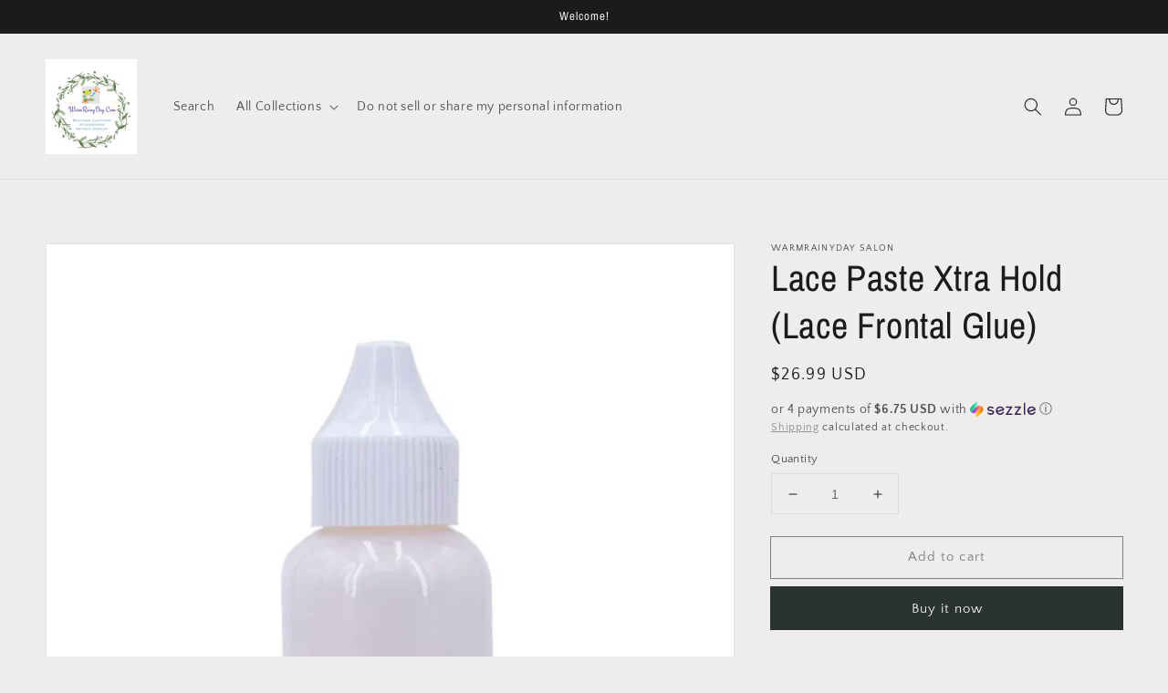

--- FILE ---
content_type: text/html; charset=utf-8
request_url: https://warmrainyday.com/products/lace-paste-xtra-hold-lace-frontal-glue
body_size: 22584
content:
<!doctype html>
<html class="no-js" lang="en">
  <head>
    <meta charset="utf-8">
    <meta http-equiv="X-UA-Compatible" content="IE=edge">
    <meta name="viewport" content="width=device-width,initial-scale=1">
    <meta name="theme-color" content="">
    <link rel="canonical" href="https://warmrainyday.com/products/lace-paste-xtra-hold-lace-frontal-glue">
    <link rel="preconnect" href="https://cdn.shopify.com" crossorigin><link rel="preconnect" href="https://fonts.shopifycdn.com" crossorigin><title>
      Lace Paste Xtra Hold (Lace Frontal Glue)
 &ndash; WarmRainyDay.com</title>

    
      <meta name="description" content="Extra Hold Lace Frontal GlueDries Clear, Odor-free, Waterproof, Non-toxic, Latex FreeDirections:Shake Well Before UsingStep 1:  Gently remove body oils from the area of application using 91% Alcohol or lower percentage.Step 2:  Apply a thin layer of Lace Paste Adhesive to the skin, up to 3 layers.Step 3:  Allow adhesiv">
    

    

<meta property="og:site_name" content="WarmRainyDay.com">
<meta property="og:url" content="https://warmrainyday.com/products/lace-paste-xtra-hold-lace-frontal-glue">
<meta property="og:title" content="Lace Paste Xtra Hold (Lace Frontal Glue)">
<meta property="og:type" content="product">
<meta property="og:description" content="Extra Hold Lace Frontal GlueDries Clear, Odor-free, Waterproof, Non-toxic, Latex FreeDirections:Shake Well Before UsingStep 1:  Gently remove body oils from the area of application using 91% Alcohol or lower percentage.Step 2:  Apply a thin layer of Lace Paste Adhesive to the skin, up to 3 layers.Step 3:  Allow adhesiv"><meta property="og:image" content="http://warmrainyday.com/cdn/shop/products/lace-glue_cebbe188-0435-4d66-9e84-3b48f2807f55.jpg?v=1666623276">
  <meta property="og:image:secure_url" content="https://warmrainyday.com/cdn/shop/products/lace-glue_cebbe188-0435-4d66-9e84-3b48f2807f55.jpg?v=1666623276">
  <meta property="og:image:width" content="800">
  <meta property="og:image:height" content="800"><meta property="og:price:amount" content="26.99">
  <meta property="og:price:currency" content="USD"><meta name="twitter:card" content="summary_large_image">
<meta name="twitter:title" content="Lace Paste Xtra Hold (Lace Frontal Glue)">
<meta name="twitter:description" content="Extra Hold Lace Frontal GlueDries Clear, Odor-free, Waterproof, Non-toxic, Latex FreeDirections:Shake Well Before UsingStep 1:  Gently remove body oils from the area of application using 91% Alcohol or lower percentage.Step 2:  Apply a thin layer of Lace Paste Adhesive to the skin, up to 3 layers.Step 3:  Allow adhesiv">


    <script src="//warmrainyday.com/cdn/shop/t/6/assets/global.js?v=14237263177399231171635948519" defer="defer"></script>
    <script>window.performance && window.performance.mark && window.performance.mark('shopify.content_for_header.start');</script><meta name="google-site-verification" content="H2LN-rCKI9hN14RNC0GekkxL-gy4wU1wBi6JxuAzabA">
<meta id="shopify-digital-wallet" name="shopify-digital-wallet" content="/26798176/digital_wallets/dialog">
<meta name="shopify-checkout-api-token" content="eb904a119348c38b682dabe0be97eece">
<meta id="in-context-paypal-metadata" data-shop-id="26798176" data-venmo-supported="false" data-environment="production" data-locale="en_US" data-paypal-v4="true" data-currency="USD">
<link rel="alternate" hreflang="x-default" href="https://warmrainyday.com/products/lace-paste-xtra-hold-lace-frontal-glue">
<link rel="alternate" hreflang="en" href="https://warmrainyday.com/products/lace-paste-xtra-hold-lace-frontal-glue">
<link rel="alternate" hreflang="en-CA" href="https://warmrainyday.com/en-ca/products/lace-paste-xtra-hold-lace-frontal-glue">
<link rel="alternate" type="application/json+oembed" href="https://warmrainyday.com/products/lace-paste-xtra-hold-lace-frontal-glue.oembed">
<script async="async" src="/checkouts/internal/preloads.js?locale=en-US"></script>
<script id="shopify-features" type="application/json">{"accessToken":"eb904a119348c38b682dabe0be97eece","betas":["rich-media-storefront-analytics"],"domain":"warmrainyday.com","predictiveSearch":true,"shopId":26798176,"locale":"en"}</script>
<script>var Shopify = Shopify || {};
Shopify.shop = "wrd-jewelry.myshopify.com";
Shopify.locale = "en";
Shopify.currency = {"active":"USD","rate":"1.0"};
Shopify.country = "US";
Shopify.theme = {"name":"Dawn","id":128481034468,"schema_name":"Dawn","schema_version":"2.3.0","theme_store_id":887,"role":"main"};
Shopify.theme.handle = "null";
Shopify.theme.style = {"id":null,"handle":null};
Shopify.cdnHost = "warmrainyday.com/cdn";
Shopify.routes = Shopify.routes || {};
Shopify.routes.root = "/";</script>
<script type="module">!function(o){(o.Shopify=o.Shopify||{}).modules=!0}(window);</script>
<script>!function(o){function n(){var o=[];function n(){o.push(Array.prototype.slice.apply(arguments))}return n.q=o,n}var t=o.Shopify=o.Shopify||{};t.loadFeatures=n(),t.autoloadFeatures=n()}(window);</script>
<script id="shop-js-analytics" type="application/json">{"pageType":"product"}</script>
<script defer="defer" async type="module" src="//warmrainyday.com/cdn/shopifycloud/shop-js/modules/v2/client.init-shop-cart-sync_BdyHc3Nr.en.esm.js"></script>
<script defer="defer" async type="module" src="//warmrainyday.com/cdn/shopifycloud/shop-js/modules/v2/chunk.common_Daul8nwZ.esm.js"></script>
<script type="module">
  await import("//warmrainyday.com/cdn/shopifycloud/shop-js/modules/v2/client.init-shop-cart-sync_BdyHc3Nr.en.esm.js");
await import("//warmrainyday.com/cdn/shopifycloud/shop-js/modules/v2/chunk.common_Daul8nwZ.esm.js");

  window.Shopify.SignInWithShop?.initShopCartSync?.({"fedCMEnabled":true,"windoidEnabled":true});

</script>
<script>(function() {
  var isLoaded = false;
  function asyncLoad() {
    if (isLoaded) return;
    isLoaded = true;
    var urls = ["https:\/\/pixee.gropulse.com\/js\/active.js?shop=wrd-jewelry.myshopify.com"];
    for (var i = 0; i < urls.length; i++) {
      var s = document.createElement('script');
      s.type = 'text/javascript';
      s.async = true;
      s.src = urls[i];
      var x = document.getElementsByTagName('script')[0];
      x.parentNode.insertBefore(s, x);
    }
  };
  if(window.attachEvent) {
    window.attachEvent('onload', asyncLoad);
  } else {
    window.addEventListener('load', asyncLoad, false);
  }
})();</script>
<script id="__st">var __st={"a":26798176,"offset":-21600,"reqid":"1d3e152f-9a46-4ff0-b9ba-9b527d7c5b3f-1768997983","pageurl":"warmrainyday.com\/products\/lace-paste-xtra-hold-lace-frontal-glue","u":"d99f6684c8fb","p":"product","rtyp":"product","rid":7860111540452};</script>
<script>window.ShopifyPaypalV4VisibilityTracking = true;</script>
<script id="captcha-bootstrap">!function(){'use strict';const t='contact',e='account',n='new_comment',o=[[t,t],['blogs',n],['comments',n],[t,'customer']],c=[[e,'customer_login'],[e,'guest_login'],[e,'recover_customer_password'],[e,'create_customer']],r=t=>t.map((([t,e])=>`form[action*='/${t}']:not([data-nocaptcha='true']) input[name='form_type'][value='${e}']`)).join(','),a=t=>()=>t?[...document.querySelectorAll(t)].map((t=>t.form)):[];function s(){const t=[...o],e=r(t);return a(e)}const i='password',u='form_key',d=['recaptcha-v3-token','g-recaptcha-response','h-captcha-response',i],f=()=>{try{return window.sessionStorage}catch{return}},m='__shopify_v',_=t=>t.elements[u];function p(t,e,n=!1){try{const o=window.sessionStorage,c=JSON.parse(o.getItem(e)),{data:r}=function(t){const{data:e,action:n}=t;return t[m]||n?{data:e,action:n}:{data:t,action:n}}(c);for(const[e,n]of Object.entries(r))t.elements[e]&&(t.elements[e].value=n);n&&o.removeItem(e)}catch(o){console.error('form repopulation failed',{error:o})}}const l='form_type',E='cptcha';function T(t){t.dataset[E]=!0}const w=window,h=w.document,L='Shopify',v='ce_forms',y='captcha';let A=!1;((t,e)=>{const n=(g='f06e6c50-85a8-45c8-87d0-21a2b65856fe',I='https://cdn.shopify.com/shopifycloud/storefront-forms-hcaptcha/ce_storefront_forms_captcha_hcaptcha.v1.5.2.iife.js',D={infoText:'Protected by hCaptcha',privacyText:'Privacy',termsText:'Terms'},(t,e,n)=>{const o=w[L][v],c=o.bindForm;if(c)return c(t,g,e,D).then(n);var r;o.q.push([[t,g,e,D],n]),r=I,A||(h.body.append(Object.assign(h.createElement('script'),{id:'captcha-provider',async:!0,src:r})),A=!0)});var g,I,D;w[L]=w[L]||{},w[L][v]=w[L][v]||{},w[L][v].q=[],w[L][y]=w[L][y]||{},w[L][y].protect=function(t,e){n(t,void 0,e),T(t)},Object.freeze(w[L][y]),function(t,e,n,w,h,L){const[v,y,A,g]=function(t,e,n){const i=e?o:[],u=t?c:[],d=[...i,...u],f=r(d),m=r(i),_=r(d.filter((([t,e])=>n.includes(e))));return[a(f),a(m),a(_),s()]}(w,h,L),I=t=>{const e=t.target;return e instanceof HTMLFormElement?e:e&&e.form},D=t=>v().includes(t);t.addEventListener('submit',(t=>{const e=I(t);if(!e)return;const n=D(e)&&!e.dataset.hcaptchaBound&&!e.dataset.recaptchaBound,o=_(e),c=g().includes(e)&&(!o||!o.value);(n||c)&&t.preventDefault(),c&&!n&&(function(t){try{if(!f())return;!function(t){const e=f();if(!e)return;const n=_(t);if(!n)return;const o=n.value;o&&e.removeItem(o)}(t);const e=Array.from(Array(32),(()=>Math.random().toString(36)[2])).join('');!function(t,e){_(t)||t.append(Object.assign(document.createElement('input'),{type:'hidden',name:u})),t.elements[u].value=e}(t,e),function(t,e){const n=f();if(!n)return;const o=[...t.querySelectorAll(`input[type='${i}']`)].map((({name:t})=>t)),c=[...d,...o],r={};for(const[a,s]of new FormData(t).entries())c.includes(a)||(r[a]=s);n.setItem(e,JSON.stringify({[m]:1,action:t.action,data:r}))}(t,e)}catch(e){console.error('failed to persist form',e)}}(e),e.submit())}));const S=(t,e)=>{t&&!t.dataset[E]&&(n(t,e.some((e=>e===t))),T(t))};for(const o of['focusin','change'])t.addEventListener(o,(t=>{const e=I(t);D(e)&&S(e,y())}));const B=e.get('form_key'),M=e.get(l),P=B&&M;t.addEventListener('DOMContentLoaded',(()=>{const t=y();if(P)for(const e of t)e.elements[l].value===M&&p(e,B);[...new Set([...A(),...v().filter((t=>'true'===t.dataset.shopifyCaptcha))])].forEach((e=>S(e,t)))}))}(h,new URLSearchParams(w.location.search),n,t,e,['guest_login'])})(!0,!1)}();</script>
<script integrity="sha256-4kQ18oKyAcykRKYeNunJcIwy7WH5gtpwJnB7kiuLZ1E=" data-source-attribution="shopify.loadfeatures" defer="defer" src="//warmrainyday.com/cdn/shopifycloud/storefront/assets/storefront/load_feature-a0a9edcb.js" crossorigin="anonymous"></script>
<script data-source-attribution="shopify.dynamic_checkout.dynamic.init">var Shopify=Shopify||{};Shopify.PaymentButton=Shopify.PaymentButton||{isStorefrontPortableWallets:!0,init:function(){window.Shopify.PaymentButton.init=function(){};var t=document.createElement("script");t.src="https://warmrainyday.com/cdn/shopifycloud/portable-wallets/latest/portable-wallets.en.js",t.type="module",document.head.appendChild(t)}};
</script>
<script data-source-attribution="shopify.dynamic_checkout.buyer_consent">
  function portableWalletsHideBuyerConsent(e){var t=document.getElementById("shopify-buyer-consent"),n=document.getElementById("shopify-subscription-policy-button");t&&n&&(t.classList.add("hidden"),t.setAttribute("aria-hidden","true"),n.removeEventListener("click",e))}function portableWalletsShowBuyerConsent(e){var t=document.getElementById("shopify-buyer-consent"),n=document.getElementById("shopify-subscription-policy-button");t&&n&&(t.classList.remove("hidden"),t.removeAttribute("aria-hidden"),n.addEventListener("click",e))}window.Shopify?.PaymentButton&&(window.Shopify.PaymentButton.hideBuyerConsent=portableWalletsHideBuyerConsent,window.Shopify.PaymentButton.showBuyerConsent=portableWalletsShowBuyerConsent);
</script>
<script>
  function portableWalletsCleanup(e){e&&e.src&&console.error("Failed to load portable wallets script "+e.src);var t=document.querySelectorAll("shopify-accelerated-checkout .shopify-payment-button__skeleton, shopify-accelerated-checkout-cart .wallet-cart-button__skeleton"),e=document.getElementById("shopify-buyer-consent");for(let e=0;e<t.length;e++)t[e].remove();e&&e.remove()}function portableWalletsNotLoadedAsModule(e){e instanceof ErrorEvent&&"string"==typeof e.message&&e.message.includes("import.meta")&&"string"==typeof e.filename&&e.filename.includes("portable-wallets")&&(window.removeEventListener("error",portableWalletsNotLoadedAsModule),window.Shopify.PaymentButton.failedToLoad=e,"loading"===document.readyState?document.addEventListener("DOMContentLoaded",window.Shopify.PaymentButton.init):window.Shopify.PaymentButton.init())}window.addEventListener("error",portableWalletsNotLoadedAsModule);
</script>

<script type="module" src="https://warmrainyday.com/cdn/shopifycloud/portable-wallets/latest/portable-wallets.en.js" onError="portableWalletsCleanup(this)" crossorigin="anonymous"></script>
<script nomodule>
  document.addEventListener("DOMContentLoaded", portableWalletsCleanup);
</script>

<link id="shopify-accelerated-checkout-styles" rel="stylesheet" media="screen" href="https://warmrainyday.com/cdn/shopifycloud/portable-wallets/latest/accelerated-checkout-backwards-compat.css" crossorigin="anonymous">
<style id="shopify-accelerated-checkout-cart">
        #shopify-buyer-consent {
  margin-top: 1em;
  display: inline-block;
  width: 100%;
}

#shopify-buyer-consent.hidden {
  display: none;
}

#shopify-subscription-policy-button {
  background: none;
  border: none;
  padding: 0;
  text-decoration: underline;
  font-size: inherit;
  cursor: pointer;
}

#shopify-subscription-policy-button::before {
  box-shadow: none;
}

      </style>
<script id="sections-script" data-sections="main-product,product-recommendations,header,footer" defer="defer" src="//warmrainyday.com/cdn/shop/t/6/compiled_assets/scripts.js?v=1157"></script>
<script>window.performance && window.performance.mark && window.performance.mark('shopify.content_for_header.end');</script>


    <style data-shopify>
      @font-face {
  font-family: "Quattrocento Sans";
  font-weight: 400;
  font-style: normal;
  font-display: swap;
  src: url("//warmrainyday.com/cdn/fonts/quattrocento_sans/quattrocentosans_n4.ce5e9bf514e68f53bdd875976847cf755c702eaa.woff2") format("woff2"),
       url("//warmrainyday.com/cdn/fonts/quattrocento_sans/quattrocentosans_n4.44bbfb57d228eb8bb083d1f98e7d96e16137abce.woff") format("woff");
}

      @font-face {
  font-family: "Quattrocento Sans";
  font-weight: 700;
  font-style: normal;
  font-display: swap;
  src: url("//warmrainyday.com/cdn/fonts/quattrocento_sans/quattrocentosans_n7.bdda9092621b2e3b4284b12e8f0c092969b176c1.woff2") format("woff2"),
       url("//warmrainyday.com/cdn/fonts/quattrocento_sans/quattrocentosans_n7.3f8ab2a91343269966c4aa4831bcd588e7ce07b9.woff") format("woff");
}

      @font-face {
  font-family: "Quattrocento Sans";
  font-weight: 400;
  font-style: italic;
  font-display: swap;
  src: url("//warmrainyday.com/cdn/fonts/quattrocento_sans/quattrocentosans_i4.4f70b1e78f59fa1468e3436ab863ff0bf71e71bb.woff2") format("woff2"),
       url("//warmrainyday.com/cdn/fonts/quattrocento_sans/quattrocentosans_i4.b695efef5d957af404945574b7239740f79b899f.woff") format("woff");
}

      @font-face {
  font-family: "Quattrocento Sans";
  font-weight: 700;
  font-style: italic;
  font-display: swap;
  src: url("//warmrainyday.com/cdn/fonts/quattrocento_sans/quattrocentosans_i7.49d754c8032546c24062cf385f8660abbb11ef1e.woff2") format("woff2"),
       url("//warmrainyday.com/cdn/fonts/quattrocento_sans/quattrocentosans_i7.567b0b818999022d5a9ccb99542d8ff8cdb497df.woff") format("woff");
}

      @font-face {
  font-family: "Archivo Narrow";
  font-weight: 400;
  font-style: normal;
  font-display: swap;
  src: url("//warmrainyday.com/cdn/fonts/archivo_narrow/archivonarrow_n4.5c3bab850a22055c235cf940f895d873a8689d70.woff2") format("woff2"),
       url("//warmrainyday.com/cdn/fonts/archivo_narrow/archivonarrow_n4.ea12dd22d3319d164475c1d047ae8f973041a9ff.woff") format("woff");
}


      :root {
        --font-body-family: "Quattrocento Sans", sans-serif;
        --font-body-style: normal;
        --font-body-weight: 400;

        --font-heading-family: "Archivo Narrow", sans-serif;
        --font-heading-style: normal;
        --font-heading-weight: 400;

        --font-body-scale: 1.0;
        --font-heading-scale: 1.0;

        --color-base-text: 28, 26, 26;
        --color-base-background-1: 239, 236, 236;
        --color-base-background-2: 231, 209, 150;
        --color-base-solid-button-labels: 239, 236, 236;
        --color-base-outline-button-labels: 123, 131, 130;
        --color-base-accent-1: 42, 51, 47;
        --color-base-accent-2: 71, 97, 84;
        --payment-terms-background-color: #EFECEC;

        --gradient-base-background-1: #EFECEC;
        --gradient-base-background-2: #e7d196;
        --gradient-base-accent-1: #2A332F;
        --gradient-base-accent-2: #476154;

        --page-width: 160rem;
        --page-width-margin: 2rem;
      }

      *,
      *::before,
      *::after {
        box-sizing: inherit;
      }

      html {
        box-sizing: border-box;
        font-size: calc(var(--font-body-scale) * 62.5%);
        height: 100%;
      }

      body {
        display: grid;
        grid-template-rows: auto auto 1fr auto;
        grid-template-columns: 100%;
        min-height: 100%;
        margin: 0;
        font-size: 1.5rem;
        letter-spacing: 0.06rem;
        line-height: calc(1 + 0.8 / var(--font-body-scale));
        font-family: var(--font-body-family);
        font-style: var(--font-body-style);
        font-weight: var(--font-body-weight);
      }

      @media screen and (min-width: 750px) {
        body {
          font-size: 1.6rem;
        }
      }
    </style>

    <link href="//warmrainyday.com/cdn/shop/t/6/assets/base.css?v=182897356182110133871635948532" rel="stylesheet" type="text/css" media="all" />
<link rel="preload" as="font" href="//warmrainyday.com/cdn/fonts/quattrocento_sans/quattrocentosans_n4.ce5e9bf514e68f53bdd875976847cf755c702eaa.woff2" type="font/woff2" crossorigin><link rel="preload" as="font" href="//warmrainyday.com/cdn/fonts/archivo_narrow/archivonarrow_n4.5c3bab850a22055c235cf940f895d873a8689d70.woff2" type="font/woff2" crossorigin><link rel="stylesheet" href="//warmrainyday.com/cdn/shop/t/6/assets/component-predictive-search.css?v=10425135875555615991635948516" media="print" onload="this.media='all'"><script>document.documentElement.className = document.documentElement.className.replace('no-js', 'js');</script>
  <link href="https://monorail-edge.shopifysvc.com" rel="dns-prefetch">
<script>(function(){if ("sendBeacon" in navigator && "performance" in window) {try {var session_token_from_headers = performance.getEntriesByType('navigation')[0].serverTiming.find(x => x.name == '_s').description;} catch {var session_token_from_headers = undefined;}var session_cookie_matches = document.cookie.match(/_shopify_s=([^;]*)/);var session_token_from_cookie = session_cookie_matches && session_cookie_matches.length === 2 ? session_cookie_matches[1] : "";var session_token = session_token_from_headers || session_token_from_cookie || "";function handle_abandonment_event(e) {var entries = performance.getEntries().filter(function(entry) {return /monorail-edge.shopifysvc.com/.test(entry.name);});if (!window.abandonment_tracked && entries.length === 0) {window.abandonment_tracked = true;var currentMs = Date.now();var navigation_start = performance.timing.navigationStart;var payload = {shop_id: 26798176,url: window.location.href,navigation_start,duration: currentMs - navigation_start,session_token,page_type: "product"};window.navigator.sendBeacon("https://monorail-edge.shopifysvc.com/v1/produce", JSON.stringify({schema_id: "online_store_buyer_site_abandonment/1.1",payload: payload,metadata: {event_created_at_ms: currentMs,event_sent_at_ms: currentMs}}));}}window.addEventListener('pagehide', handle_abandonment_event);}}());</script>
<script id="web-pixels-manager-setup">(function e(e,d,r,n,o){if(void 0===o&&(o={}),!Boolean(null===(a=null===(i=window.Shopify)||void 0===i?void 0:i.analytics)||void 0===a?void 0:a.replayQueue)){var i,a;window.Shopify=window.Shopify||{};var t=window.Shopify;t.analytics=t.analytics||{};var s=t.analytics;s.replayQueue=[],s.publish=function(e,d,r){return s.replayQueue.push([e,d,r]),!0};try{self.performance.mark("wpm:start")}catch(e){}var l=function(){var e={modern:/Edge?\/(1{2}[4-9]|1[2-9]\d|[2-9]\d{2}|\d{4,})\.\d+(\.\d+|)|Firefox\/(1{2}[4-9]|1[2-9]\d|[2-9]\d{2}|\d{4,})\.\d+(\.\d+|)|Chrom(ium|e)\/(9{2}|\d{3,})\.\d+(\.\d+|)|(Maci|X1{2}).+ Version\/(15\.\d+|(1[6-9]|[2-9]\d|\d{3,})\.\d+)([,.]\d+|)( \(\w+\)|)( Mobile\/\w+|) Safari\/|Chrome.+OPR\/(9{2}|\d{3,})\.\d+\.\d+|(CPU[ +]OS|iPhone[ +]OS|CPU[ +]iPhone|CPU IPhone OS|CPU iPad OS)[ +]+(15[._]\d+|(1[6-9]|[2-9]\d|\d{3,})[._]\d+)([._]\d+|)|Android:?[ /-](13[3-9]|1[4-9]\d|[2-9]\d{2}|\d{4,})(\.\d+|)(\.\d+|)|Android.+Firefox\/(13[5-9]|1[4-9]\d|[2-9]\d{2}|\d{4,})\.\d+(\.\d+|)|Android.+Chrom(ium|e)\/(13[3-9]|1[4-9]\d|[2-9]\d{2}|\d{4,})\.\d+(\.\d+|)|SamsungBrowser\/([2-9]\d|\d{3,})\.\d+/,legacy:/Edge?\/(1[6-9]|[2-9]\d|\d{3,})\.\d+(\.\d+|)|Firefox\/(5[4-9]|[6-9]\d|\d{3,})\.\d+(\.\d+|)|Chrom(ium|e)\/(5[1-9]|[6-9]\d|\d{3,})\.\d+(\.\d+|)([\d.]+$|.*Safari\/(?![\d.]+ Edge\/[\d.]+$))|(Maci|X1{2}).+ Version\/(10\.\d+|(1[1-9]|[2-9]\d|\d{3,})\.\d+)([,.]\d+|)( \(\w+\)|)( Mobile\/\w+|) Safari\/|Chrome.+OPR\/(3[89]|[4-9]\d|\d{3,})\.\d+\.\d+|(CPU[ +]OS|iPhone[ +]OS|CPU[ +]iPhone|CPU IPhone OS|CPU iPad OS)[ +]+(10[._]\d+|(1[1-9]|[2-9]\d|\d{3,})[._]\d+)([._]\d+|)|Android:?[ /-](13[3-9]|1[4-9]\d|[2-9]\d{2}|\d{4,})(\.\d+|)(\.\d+|)|Mobile Safari.+OPR\/([89]\d|\d{3,})\.\d+\.\d+|Android.+Firefox\/(13[5-9]|1[4-9]\d|[2-9]\d{2}|\d{4,})\.\d+(\.\d+|)|Android.+Chrom(ium|e)\/(13[3-9]|1[4-9]\d|[2-9]\d{2}|\d{4,})\.\d+(\.\d+|)|Android.+(UC? ?Browser|UCWEB|U3)[ /]?(15\.([5-9]|\d{2,})|(1[6-9]|[2-9]\d|\d{3,})\.\d+)\.\d+|SamsungBrowser\/(5\.\d+|([6-9]|\d{2,})\.\d+)|Android.+MQ{2}Browser\/(14(\.(9|\d{2,})|)|(1[5-9]|[2-9]\d|\d{3,})(\.\d+|))(\.\d+|)|K[Aa][Ii]OS\/(3\.\d+|([4-9]|\d{2,})\.\d+)(\.\d+|)/},d=e.modern,r=e.legacy,n=navigator.userAgent;return n.match(d)?"modern":n.match(r)?"legacy":"unknown"}(),u="modern"===l?"modern":"legacy",c=(null!=n?n:{modern:"",legacy:""})[u],f=function(e){return[e.baseUrl,"/wpm","/b",e.hashVersion,"modern"===e.buildTarget?"m":"l",".js"].join("")}({baseUrl:d,hashVersion:r,buildTarget:u}),m=function(e){var d=e.version,r=e.bundleTarget,n=e.surface,o=e.pageUrl,i=e.monorailEndpoint;return{emit:function(e){var a=e.status,t=e.errorMsg,s=(new Date).getTime(),l=JSON.stringify({metadata:{event_sent_at_ms:s},events:[{schema_id:"web_pixels_manager_load/3.1",payload:{version:d,bundle_target:r,page_url:o,status:a,surface:n,error_msg:t},metadata:{event_created_at_ms:s}}]});if(!i)return console&&console.warn&&console.warn("[Web Pixels Manager] No Monorail endpoint provided, skipping logging."),!1;try{return self.navigator.sendBeacon.bind(self.navigator)(i,l)}catch(e){}var u=new XMLHttpRequest;try{return u.open("POST",i,!0),u.setRequestHeader("Content-Type","text/plain"),u.send(l),!0}catch(e){return console&&console.warn&&console.warn("[Web Pixels Manager] Got an unhandled error while logging to Monorail."),!1}}}}({version:r,bundleTarget:l,surface:e.surface,pageUrl:self.location.href,monorailEndpoint:e.monorailEndpoint});try{o.browserTarget=l,function(e){var d=e.src,r=e.async,n=void 0===r||r,o=e.onload,i=e.onerror,a=e.sri,t=e.scriptDataAttributes,s=void 0===t?{}:t,l=document.createElement("script"),u=document.querySelector("head"),c=document.querySelector("body");if(l.async=n,l.src=d,a&&(l.integrity=a,l.crossOrigin="anonymous"),s)for(var f in s)if(Object.prototype.hasOwnProperty.call(s,f))try{l.dataset[f]=s[f]}catch(e){}if(o&&l.addEventListener("load",o),i&&l.addEventListener("error",i),u)u.appendChild(l);else{if(!c)throw new Error("Did not find a head or body element to append the script");c.appendChild(l)}}({src:f,async:!0,onload:function(){if(!function(){var e,d;return Boolean(null===(d=null===(e=window.Shopify)||void 0===e?void 0:e.analytics)||void 0===d?void 0:d.initialized)}()){var d=window.webPixelsManager.init(e)||void 0;if(d){var r=window.Shopify.analytics;r.replayQueue.forEach((function(e){var r=e[0],n=e[1],o=e[2];d.publishCustomEvent(r,n,o)})),r.replayQueue=[],r.publish=d.publishCustomEvent,r.visitor=d.visitor,r.initialized=!0}}},onerror:function(){return m.emit({status:"failed",errorMsg:"".concat(f," has failed to load")})},sri:function(e){var d=/^sha384-[A-Za-z0-9+/=]+$/;return"string"==typeof e&&d.test(e)}(c)?c:"",scriptDataAttributes:o}),m.emit({status:"loading"})}catch(e){m.emit({status:"failed",errorMsg:(null==e?void 0:e.message)||"Unknown error"})}}})({shopId: 26798176,storefrontBaseUrl: "https://warmrainyday.com",extensionsBaseUrl: "https://extensions.shopifycdn.com/cdn/shopifycloud/web-pixels-manager",monorailEndpoint: "https://monorail-edge.shopifysvc.com/unstable/produce_batch",surface: "storefront-renderer",enabledBetaFlags: ["2dca8a86"],webPixelsConfigList: [{"id":"453804260","configuration":"{\"config\":\"{\\\"pixel_id\\\":\\\"G-26MCPN1SZK\\\",\\\"target_country\\\":\\\"US\\\",\\\"gtag_events\\\":[{\\\"type\\\":\\\"begin_checkout\\\",\\\"action_label\\\":\\\"G-26MCPN1SZK\\\"},{\\\"type\\\":\\\"search\\\",\\\"action_label\\\":\\\"G-26MCPN1SZK\\\"},{\\\"type\\\":\\\"view_item\\\",\\\"action_label\\\":[\\\"G-26MCPN1SZK\\\",\\\"MC-NNYN2N099M\\\"]},{\\\"type\\\":\\\"purchase\\\",\\\"action_label\\\":[\\\"G-26MCPN1SZK\\\",\\\"MC-NNYN2N099M\\\"]},{\\\"type\\\":\\\"page_view\\\",\\\"action_label\\\":[\\\"G-26MCPN1SZK\\\",\\\"MC-NNYN2N099M\\\"]},{\\\"type\\\":\\\"add_payment_info\\\",\\\"action_label\\\":\\\"G-26MCPN1SZK\\\"},{\\\"type\\\":\\\"add_to_cart\\\",\\\"action_label\\\":\\\"G-26MCPN1SZK\\\"}],\\\"enable_monitoring_mode\\\":false}\"}","eventPayloadVersion":"v1","runtimeContext":"OPEN","scriptVersion":"b2a88bafab3e21179ed38636efcd8a93","type":"APP","apiClientId":1780363,"privacyPurposes":[],"dataSharingAdjustments":{"protectedCustomerApprovalScopes":["read_customer_address","read_customer_email","read_customer_name","read_customer_personal_data","read_customer_phone"]}},{"id":"56393956","eventPayloadVersion":"v1","runtimeContext":"LAX","scriptVersion":"1","type":"CUSTOM","privacyPurposes":["MARKETING"],"name":"Meta pixel (migrated)"},{"id":"shopify-app-pixel","configuration":"{}","eventPayloadVersion":"v1","runtimeContext":"STRICT","scriptVersion":"0450","apiClientId":"shopify-pixel","type":"APP","privacyPurposes":["ANALYTICS","MARKETING"]},{"id":"shopify-custom-pixel","eventPayloadVersion":"v1","runtimeContext":"LAX","scriptVersion":"0450","apiClientId":"shopify-pixel","type":"CUSTOM","privacyPurposes":["ANALYTICS","MARKETING"]}],isMerchantRequest: false,initData: {"shop":{"name":"WarmRainyDay.com","paymentSettings":{"currencyCode":"USD"},"myshopifyDomain":"wrd-jewelry.myshopify.com","countryCode":"US","storefrontUrl":"https:\/\/warmrainyday.com"},"customer":null,"cart":null,"checkout":null,"productVariants":[{"price":{"amount":26.99,"currencyCode":"USD"},"product":{"title":"Lace Paste Xtra Hold (Lace Frontal Glue)","vendor":"WarmRainyDay Salon","id":"7860111540452","untranslatedTitle":"Lace Paste Xtra Hold (Lace Frontal Glue)","url":"\/products\/lace-paste-xtra-hold-lace-frontal-glue","type":""},"id":"43567231697124","image":{"src":"\/\/warmrainyday.com\/cdn\/shop\/products\/lace-glue_cebbe188-0435-4d66-9e84-3b48f2807f55.jpg?v=1666623276"},"sku":"XTR-HLD-LCE-PASTE-1","title":"Default Title","untranslatedTitle":"Default Title"}],"purchasingCompany":null},},"https://warmrainyday.com/cdn","fcfee988w5aeb613cpc8e4bc33m6693e112",{"modern":"","legacy":""},{"shopId":"26798176","storefrontBaseUrl":"https:\/\/warmrainyday.com","extensionBaseUrl":"https:\/\/extensions.shopifycdn.com\/cdn\/shopifycloud\/web-pixels-manager","surface":"storefront-renderer","enabledBetaFlags":"[\"2dca8a86\"]","isMerchantRequest":"false","hashVersion":"fcfee988w5aeb613cpc8e4bc33m6693e112","publish":"custom","events":"[[\"page_viewed\",{}],[\"product_viewed\",{\"productVariant\":{\"price\":{\"amount\":26.99,\"currencyCode\":\"USD\"},\"product\":{\"title\":\"Lace Paste Xtra Hold (Lace Frontal Glue)\",\"vendor\":\"WarmRainyDay Salon\",\"id\":\"7860111540452\",\"untranslatedTitle\":\"Lace Paste Xtra Hold (Lace Frontal Glue)\",\"url\":\"\/products\/lace-paste-xtra-hold-lace-frontal-glue\",\"type\":\"\"},\"id\":\"43567231697124\",\"image\":{\"src\":\"\/\/warmrainyday.com\/cdn\/shop\/products\/lace-glue_cebbe188-0435-4d66-9e84-3b48f2807f55.jpg?v=1666623276\"},\"sku\":\"XTR-HLD-LCE-PASTE-1\",\"title\":\"Default Title\",\"untranslatedTitle\":\"Default Title\"}}]]"});</script><script>
  window.ShopifyAnalytics = window.ShopifyAnalytics || {};
  window.ShopifyAnalytics.meta = window.ShopifyAnalytics.meta || {};
  window.ShopifyAnalytics.meta.currency = 'USD';
  var meta = {"product":{"id":7860111540452,"gid":"gid:\/\/shopify\/Product\/7860111540452","vendor":"WarmRainyDay Salon","type":"","handle":"lace-paste-xtra-hold-lace-frontal-glue","variants":[{"id":43567231697124,"price":2699,"name":"Lace Paste Xtra Hold (Lace Frontal Glue)","public_title":null,"sku":"XTR-HLD-LCE-PASTE-1"}],"remote":false},"page":{"pageType":"product","resourceType":"product","resourceId":7860111540452,"requestId":"1d3e152f-9a46-4ff0-b9ba-9b527d7c5b3f-1768997983"}};
  for (var attr in meta) {
    window.ShopifyAnalytics.meta[attr] = meta[attr];
  }
</script>
<script class="analytics">
  (function () {
    var customDocumentWrite = function(content) {
      var jquery = null;

      if (window.jQuery) {
        jquery = window.jQuery;
      } else if (window.Checkout && window.Checkout.$) {
        jquery = window.Checkout.$;
      }

      if (jquery) {
        jquery('body').append(content);
      }
    };

    var hasLoggedConversion = function(token) {
      if (token) {
        return document.cookie.indexOf('loggedConversion=' + token) !== -1;
      }
      return false;
    }

    var setCookieIfConversion = function(token) {
      if (token) {
        var twoMonthsFromNow = new Date(Date.now());
        twoMonthsFromNow.setMonth(twoMonthsFromNow.getMonth() + 2);

        document.cookie = 'loggedConversion=' + token + '; expires=' + twoMonthsFromNow;
      }
    }

    var trekkie = window.ShopifyAnalytics.lib = window.trekkie = window.trekkie || [];
    if (trekkie.integrations) {
      return;
    }
    trekkie.methods = [
      'identify',
      'page',
      'ready',
      'track',
      'trackForm',
      'trackLink'
    ];
    trekkie.factory = function(method) {
      return function() {
        var args = Array.prototype.slice.call(arguments);
        args.unshift(method);
        trekkie.push(args);
        return trekkie;
      };
    };
    for (var i = 0; i < trekkie.methods.length; i++) {
      var key = trekkie.methods[i];
      trekkie[key] = trekkie.factory(key);
    }
    trekkie.load = function(config) {
      trekkie.config = config || {};
      trekkie.config.initialDocumentCookie = document.cookie;
      var first = document.getElementsByTagName('script')[0];
      var script = document.createElement('script');
      script.type = 'text/javascript';
      script.onerror = function(e) {
        var scriptFallback = document.createElement('script');
        scriptFallback.type = 'text/javascript';
        scriptFallback.onerror = function(error) {
                var Monorail = {
      produce: function produce(monorailDomain, schemaId, payload) {
        var currentMs = new Date().getTime();
        var event = {
          schema_id: schemaId,
          payload: payload,
          metadata: {
            event_created_at_ms: currentMs,
            event_sent_at_ms: currentMs
          }
        };
        return Monorail.sendRequest("https://" + monorailDomain + "/v1/produce", JSON.stringify(event));
      },
      sendRequest: function sendRequest(endpointUrl, payload) {
        // Try the sendBeacon API
        if (window && window.navigator && typeof window.navigator.sendBeacon === 'function' && typeof window.Blob === 'function' && !Monorail.isIos12()) {
          var blobData = new window.Blob([payload], {
            type: 'text/plain'
          });

          if (window.navigator.sendBeacon(endpointUrl, blobData)) {
            return true;
          } // sendBeacon was not successful

        } // XHR beacon

        var xhr = new XMLHttpRequest();

        try {
          xhr.open('POST', endpointUrl);
          xhr.setRequestHeader('Content-Type', 'text/plain');
          xhr.send(payload);
        } catch (e) {
          console.log(e);
        }

        return false;
      },
      isIos12: function isIos12() {
        return window.navigator.userAgent.lastIndexOf('iPhone; CPU iPhone OS 12_') !== -1 || window.navigator.userAgent.lastIndexOf('iPad; CPU OS 12_') !== -1;
      }
    };
    Monorail.produce('monorail-edge.shopifysvc.com',
      'trekkie_storefront_load_errors/1.1',
      {shop_id: 26798176,
      theme_id: 128481034468,
      app_name: "storefront",
      context_url: window.location.href,
      source_url: "//warmrainyday.com/cdn/s/trekkie.storefront.cd680fe47e6c39ca5d5df5f0a32d569bc48c0f27.min.js"});

        };
        scriptFallback.async = true;
        scriptFallback.src = '//warmrainyday.com/cdn/s/trekkie.storefront.cd680fe47e6c39ca5d5df5f0a32d569bc48c0f27.min.js';
        first.parentNode.insertBefore(scriptFallback, first);
      };
      script.async = true;
      script.src = '//warmrainyday.com/cdn/s/trekkie.storefront.cd680fe47e6c39ca5d5df5f0a32d569bc48c0f27.min.js';
      first.parentNode.insertBefore(script, first);
    };
    trekkie.load(
      {"Trekkie":{"appName":"storefront","development":false,"defaultAttributes":{"shopId":26798176,"isMerchantRequest":null,"themeId":128481034468,"themeCityHash":"2754003219607597547","contentLanguage":"en","currency":"USD","eventMetadataId":"a0497695-e09b-4357-aeae-b44ed639ed73"},"isServerSideCookieWritingEnabled":true,"monorailRegion":"shop_domain","enabledBetaFlags":["65f19447"]},"Session Attribution":{},"S2S":{"facebookCapiEnabled":false,"source":"trekkie-storefront-renderer","apiClientId":580111}}
    );

    var loaded = false;
    trekkie.ready(function() {
      if (loaded) return;
      loaded = true;

      window.ShopifyAnalytics.lib = window.trekkie;

      var originalDocumentWrite = document.write;
      document.write = customDocumentWrite;
      try { window.ShopifyAnalytics.merchantGoogleAnalytics.call(this); } catch(error) {};
      document.write = originalDocumentWrite;

      window.ShopifyAnalytics.lib.page(null,{"pageType":"product","resourceType":"product","resourceId":7860111540452,"requestId":"1d3e152f-9a46-4ff0-b9ba-9b527d7c5b3f-1768997983","shopifyEmitted":true});

      var match = window.location.pathname.match(/checkouts\/(.+)\/(thank_you|post_purchase)/)
      var token = match? match[1]: undefined;
      if (!hasLoggedConversion(token)) {
        setCookieIfConversion(token);
        window.ShopifyAnalytics.lib.track("Viewed Product",{"currency":"USD","variantId":43567231697124,"productId":7860111540452,"productGid":"gid:\/\/shopify\/Product\/7860111540452","name":"Lace Paste Xtra Hold (Lace Frontal Glue)","price":"26.99","sku":"XTR-HLD-LCE-PASTE-1","brand":"WarmRainyDay Salon","variant":null,"category":"","nonInteraction":true,"remote":false},undefined,undefined,{"shopifyEmitted":true});
      window.ShopifyAnalytics.lib.track("monorail:\/\/trekkie_storefront_viewed_product\/1.1",{"currency":"USD","variantId":43567231697124,"productId":7860111540452,"productGid":"gid:\/\/shopify\/Product\/7860111540452","name":"Lace Paste Xtra Hold (Lace Frontal Glue)","price":"26.99","sku":"XTR-HLD-LCE-PASTE-1","brand":"WarmRainyDay Salon","variant":null,"category":"","nonInteraction":true,"remote":false,"referer":"https:\/\/warmrainyday.com\/products\/lace-paste-xtra-hold-lace-frontal-glue"});
      }
    });


        var eventsListenerScript = document.createElement('script');
        eventsListenerScript.async = true;
        eventsListenerScript.src = "//warmrainyday.com/cdn/shopifycloud/storefront/assets/shop_events_listener-3da45d37.js";
        document.getElementsByTagName('head')[0].appendChild(eventsListenerScript);

})();</script>
  <script>
  if (!window.ga || (window.ga && typeof window.ga !== 'function')) {
    window.ga = function ga() {
      (window.ga.q = window.ga.q || []).push(arguments);
      if (window.Shopify && window.Shopify.analytics && typeof window.Shopify.analytics.publish === 'function') {
        window.Shopify.analytics.publish("ga_stub_called", {}, {sendTo: "google_osp_migration"});
      }
      console.error("Shopify's Google Analytics stub called with:", Array.from(arguments), "\nSee https://help.shopify.com/manual/promoting-marketing/pixels/pixel-migration#google for more information.");
    };
    if (window.Shopify && window.Shopify.analytics && typeof window.Shopify.analytics.publish === 'function') {
      window.Shopify.analytics.publish("ga_stub_initialized", {}, {sendTo: "google_osp_migration"});
    }
  }
</script>
<script
  defer
  src="https://warmrainyday.com/cdn/shopifycloud/perf-kit/shopify-perf-kit-3.0.4.min.js"
  data-application="storefront-renderer"
  data-shop-id="26798176"
  data-render-region="gcp-us-central1"
  data-page-type="product"
  data-theme-instance-id="128481034468"
  data-theme-name="Dawn"
  data-theme-version="2.3.0"
  data-monorail-region="shop_domain"
  data-resource-timing-sampling-rate="10"
  data-shs="true"
  data-shs-beacon="true"
  data-shs-export-with-fetch="true"
  data-shs-logs-sample-rate="1"
  data-shs-beacon-endpoint="https://warmrainyday.com/api/collect"
></script>
</head>

  <body class="gradient">
    <a class="skip-to-content-link button visually-hidden" href="#MainContent">
      Skip to content
    </a>

    <div id="shopify-section-announcement-bar" class="shopify-section"><div class="announcement-bar color-inverse gradient" role="region" aria-label="Announcement" ><p class="announcement-bar__message h5">
                Welcome!
</p></div>
</div>
    <div id="shopify-section-header" class="shopify-section"><link rel="stylesheet" href="//warmrainyday.com/cdn/shop/t/6/assets/component-list-menu.css?v=161614383810958508431635948522" media="print" onload="this.media='all'">
<link rel="stylesheet" href="//warmrainyday.com/cdn/shop/t/6/assets/component-search.css?v=128662198121899399791635948511" media="print" onload="this.media='all'">
<link rel="stylesheet" href="//warmrainyday.com/cdn/shop/t/6/assets/component-menu-drawer.css?v=25441607779389632351635948513" media="print" onload="this.media='all'">
<link rel="stylesheet" href="//warmrainyday.com/cdn/shop/t/6/assets/component-cart-notification.css?v=168160950397931396041635948509" media="print" onload="this.media='all'">
<link rel="stylesheet" href="//warmrainyday.com/cdn/shop/t/6/assets/component-cart-items.css?v=66764593009401432141635948533" media="print" onload="this.media='all'"><link rel="stylesheet" href="//warmrainyday.com/cdn/shop/t/6/assets/component-price.css?v=5328827735059554991635948513" media="print" onload="this.media='all'">
  <link rel="stylesheet" href="//warmrainyday.com/cdn/shop/t/6/assets/component-loading-overlay.css?v=167310470843593579841635948536" media="print" onload="this.media='all'"><noscript><link href="//warmrainyday.com/cdn/shop/t/6/assets/component-list-menu.css?v=161614383810958508431635948522" rel="stylesheet" type="text/css" media="all" /></noscript>
<noscript><link href="//warmrainyday.com/cdn/shop/t/6/assets/component-search.css?v=128662198121899399791635948511" rel="stylesheet" type="text/css" media="all" /></noscript>
<noscript><link href="//warmrainyday.com/cdn/shop/t/6/assets/component-menu-drawer.css?v=25441607779389632351635948513" rel="stylesheet" type="text/css" media="all" /></noscript>
<noscript><link href="//warmrainyday.com/cdn/shop/t/6/assets/component-cart-notification.css?v=168160950397931396041635948509" rel="stylesheet" type="text/css" media="all" /></noscript>
<noscript><link href="//warmrainyday.com/cdn/shop/t/6/assets/component-cart-items.css?v=66764593009401432141635948533" rel="stylesheet" type="text/css" media="all" /></noscript>

<style>
  header-drawer {
    justify-self: start;
    margin-left: -1.2rem;
  }

  @media screen and (min-width: 990px) {
    header-drawer {
      display: none;
    }
  }

  .menu-drawer-container {
    display: flex;
  }

  .list-menu {
    list-style: none;
    padding: 0;
    margin: 0;
  }

  .list-menu--inline {
    display: inline-flex;
    flex-wrap: wrap;
  }

  summary.list-menu__item {
    padding-right: 2.7rem;
  }

  .list-menu__item {
    display: flex;
    align-items: center;
    line-height: calc(1 + 0.3 / var(--font-body-scale));
  }

  .list-menu__item--link {
    text-decoration: none;
    padding-bottom: 1rem;
    padding-top: 1rem;
    line-height: calc(1 + 0.8 / var(--font-body-scale));
  }

  @media screen and (min-width: 750px) {
    .list-menu__item--link {
      padding-bottom: 0.5rem;
      padding-top: 0.5rem;
    }
  }
</style>

<script src="//warmrainyday.com/cdn/shop/t/6/assets/details-disclosure.js?v=130383321174778955031635948530" defer="defer"></script>
<script src="//warmrainyday.com/cdn/shop/t/6/assets/details-modal.js?v=28236984606388830511635948529" defer="defer"></script>
<script src="//warmrainyday.com/cdn/shop/t/6/assets/cart-notification.js?v=18770815536247936311635948512" defer="defer"></script>

<svg xmlns="http://www.w3.org/2000/svg" class="hidden">
  <symbol id="icon-search" viewbox="0 0 18 19" fill="none">
    <path fill-rule="evenodd" clip-rule="evenodd" d="M11.03 11.68A5.784 5.784 0 112.85 3.5a5.784 5.784 0 018.18 8.18zm.26 1.12a6.78 6.78 0 11.72-.7l5.4 5.4a.5.5 0 11-.71.7l-5.41-5.4z" fill="currentColor"/>
  </symbol>

  <symbol id="icon-close" class="icon icon-close" fill="none" viewBox="0 0 18 17">
    <path d="M.865 15.978a.5.5 0 00.707.707l7.433-7.431 7.579 7.282a.501.501 0 00.846-.37.5.5 0 00-.153-.351L9.712 8.546l7.417-7.416a.5.5 0 10-.707-.708L8.991 7.853 1.413.573a.5.5 0 10-.693.72l7.563 7.268-7.418 7.417z" fill="currentColor">
  </symbol>
</svg>
<div class="header-wrapper color-background-1 gradient header-wrapper--border-bottom">
  <header class="header header--middle-left page-width header--has-menu"><header-drawer data-breakpoint="tablet">
        <details class="menu-drawer-container">
          <summary class="header__icon header__icon--menu header__icon--summary link focus-inset" aria-label="Menu">
            <span>
              <svg xmlns="http://www.w3.org/2000/svg" aria-hidden="true" focusable="false" role="presentation" class="icon icon-hamburger" fill="none" viewBox="0 0 18 16">
  <path d="M1 .5a.5.5 0 100 1h15.71a.5.5 0 000-1H1zM.5 8a.5.5 0 01.5-.5h15.71a.5.5 0 010 1H1A.5.5 0 01.5 8zm0 7a.5.5 0 01.5-.5h15.71a.5.5 0 010 1H1a.5.5 0 01-.5-.5z" fill="currentColor">
</svg>

              <svg xmlns="http://www.w3.org/2000/svg" aria-hidden="true" focusable="false" role="presentation" class="icon icon-close" fill="none" viewBox="0 0 18 17">
  <path d="M.865 15.978a.5.5 0 00.707.707l7.433-7.431 7.579 7.282a.501.501 0 00.846-.37.5.5 0 00-.153-.351L9.712 8.546l7.417-7.416a.5.5 0 10-.707-.708L8.991 7.853 1.413.573a.5.5 0 10-.693.72l7.563 7.268-7.418 7.417z" fill="currentColor">
</svg>

            </span>
          </summary>
          <div id="menu-drawer" class="menu-drawer motion-reduce" tabindex="-1">
            <div class="menu-drawer__inner-container">
              <div class="menu-drawer__navigation-container">
                <nav class="menu-drawer__navigation">
                  <ul class="menu-drawer__menu list-menu" role="list"><li><a href="/search" class="menu-drawer__menu-item list-menu__item link link--text focus-inset">
                            Search
                          </a></li><li><details>
                            <summary class="menu-drawer__menu-item list-menu__item link link--text focus-inset">
                              All Collections
                              <svg viewBox="0 0 14 10" fill="none" aria-hidden="true" focusable="false" role="presentation" class="icon icon-arrow" xmlns="http://www.w3.org/2000/svg">
  <path fill-rule="evenodd" clip-rule="evenodd" d="M8.537.808a.5.5 0 01.817-.162l4 4a.5.5 0 010 .708l-4 4a.5.5 0 11-.708-.708L11.793 5.5H1a.5.5 0 010-1h10.793L8.646 1.354a.5.5 0 01-.109-.546z" fill="currentColor">
</svg>

                              <svg aria-hidden="true" focusable="false" role="presentation" class="icon icon-caret" viewBox="0 0 10 6">
  <path fill-rule="evenodd" clip-rule="evenodd" d="M9.354.646a.5.5 0 00-.708 0L5 4.293 1.354.646a.5.5 0 00-.708.708l4 4a.5.5 0 00.708 0l4-4a.5.5 0 000-.708z" fill="currentColor">
</svg>

                            </summary>
                            <div id="link-All Collections" class="menu-drawer__submenu motion-reduce" tabindex="-1">
                              <div class="menu-drawer__inner-submenu">
                                <button class="menu-drawer__close-button link link--text focus-inset" aria-expanded="true">
                                  <svg viewBox="0 0 14 10" fill="none" aria-hidden="true" focusable="false" role="presentation" class="icon icon-arrow" xmlns="http://www.w3.org/2000/svg">
  <path fill-rule="evenodd" clip-rule="evenodd" d="M8.537.808a.5.5 0 01.817-.162l4 4a.5.5 0 010 .708l-4 4a.5.5 0 11-.708-.708L11.793 5.5H1a.5.5 0 010-1h10.793L8.646 1.354a.5.5 0 01-.109-.546z" fill="currentColor">
</svg>

                                  All Collections
                                </button>
                                <ul class="menu-drawer__menu list-menu" role="list" tabindex="-1"><li><a href="/collections/fashion-shopping" class="menu-drawer__menu-item link link--text list-menu__item focus-inset">
                                          My WarmRainyDay Boutique
                                        </a></li><li><a href="/collections/artisan-jewelry" class="menu-drawer__menu-item link link--text list-menu__item focus-inset">
                                          Artisan Jewelry
                                        </a></li><li><a href="/collections/bohemian-decor" class="menu-drawer__menu-item link link--text list-menu__item focus-inset">
                                          Bohemian Decor
                                        </a></li><li><a href="/collections/shoulder-bags-totes-and-shoes" class="menu-drawer__menu-item link link--text list-menu__item focus-inset">
                                          Shoulder Bags, Totes and Shoes
                                        </a></li><li><a href="/collections/fashion-and-trendy-jewelry-and-accessories" class="menu-drawer__menu-item link link--text list-menu__item focus-inset">
                                          Trendy Jewelry and Accessories
                                        </a></li><li><a href="/collections/bohemian-decor" class="menu-drawer__menu-item link link--text list-menu__item focus-inset">
                                          Bohemian Decor
                                        </a></li><li><a href="/collections/fashion-and-trendy-jewelry-and-accessories" class="menu-drawer__menu-item link link--text list-menu__item focus-inset">
                                          Trendy Jewelry and Accessories
                                        </a></li></ul>
                              </div>
                            </div>
                          </details></li><li><a href="/pages/ccpa-opt-out" class="menu-drawer__menu-item list-menu__item link link--text focus-inset">
                            Do not sell or share my personal information
                          </a></li></ul>
                </nav>
                <div class="menu-drawer__utility-links"><a href="/account/login" class="menu-drawer__account link focus-inset h5">
                      <svg xmlns="http://www.w3.org/2000/svg" aria-hidden="true" focusable="false" role="presentation" class="icon icon-account" fill="none" viewBox="0 0 18 19">
  <path fill-rule="evenodd" clip-rule="evenodd" d="M6 4.5a3 3 0 116 0 3 3 0 01-6 0zm3-4a4 4 0 100 8 4 4 0 000-8zm5.58 12.15c1.12.82 1.83 2.24 1.91 4.85H1.51c.08-2.6.79-4.03 1.9-4.85C4.66 11.75 6.5 11.5 9 11.5s4.35.26 5.58 1.15zM9 10.5c-2.5 0-4.65.24-6.17 1.35C1.27 12.98.5 14.93.5 18v.5h17V18c0-3.07-.77-5.02-2.33-6.15-1.52-1.1-3.67-1.35-6.17-1.35z" fill="currentColor">
</svg>

Log in</a><ul class="list list-social list-unstyled" role="list"><li class="list-social__item">
                        <a href="https://www.facebook.com/warmrainyday/" class="list-social__link link"><svg aria-hidden="true" focusable="false" role="presentation" class="icon icon-facebook" viewBox="0 0 18 18">
  <path fill="currentColor" d="M16.42.61c.27 0 .5.1.69.28.19.2.28.42.28.7v15.44c0 .27-.1.5-.28.69a.94.94 0 01-.7.28h-4.39v-6.7h2.25l.31-2.65h-2.56v-1.7c0-.4.1-.72.28-.93.18-.2.5-.32 1-.32h1.37V3.35c-.6-.06-1.27-.1-2.01-.1-1.01 0-1.83.3-2.45.9-.62.6-.93 1.44-.93 2.53v1.97H7.04v2.65h2.24V18H.98c-.28 0-.5-.1-.7-.28a.94.94 0 01-.28-.7V1.59c0-.27.1-.5.28-.69a.94.94 0 01.7-.28h15.44z">
</svg>
<span class="visually-hidden">Facebook</span>
                        </a>
                      </li><li class="list-social__item">
                        <a href="https://www.instagram.com/warmrainyday_jewelry/" class="list-social__link link"><svg aria-hidden="true" focusable="false" role="presentation" class="icon icon-instagram" viewBox="0 0 18 18">
  <path fill="currentColor" d="M8.77 1.58c2.34 0 2.62.01 3.54.05.86.04 1.32.18 1.63.3.41.17.7.35 1.01.66.3.3.5.6.65 1 .12.32.27.78.3 1.64.05.92.06 1.2.06 3.54s-.01 2.62-.05 3.54a4.79 4.79 0 01-.3 1.63c-.17.41-.35.7-.66 1.01-.3.3-.6.5-1.01.66-.31.12-.77.26-1.63.3-.92.04-1.2.05-3.54.05s-2.62 0-3.55-.05a4.79 4.79 0 01-1.62-.3c-.42-.16-.7-.35-1.01-.66-.31-.3-.5-.6-.66-1a4.87 4.87 0 01-.3-1.64c-.04-.92-.05-1.2-.05-3.54s0-2.62.05-3.54c.04-.86.18-1.32.3-1.63.16-.41.35-.7.66-1.01.3-.3.6-.5 1-.65.32-.12.78-.27 1.63-.3.93-.05 1.2-.06 3.55-.06zm0-1.58C6.39 0 6.09.01 5.15.05c-.93.04-1.57.2-2.13.4-.57.23-1.06.54-1.55 1.02C1 1.96.7 2.45.46 3.02c-.22.56-.37 1.2-.4 2.13C0 6.1 0 6.4 0 8.77s.01 2.68.05 3.61c.04.94.2 1.57.4 2.13.23.58.54 1.07 1.02 1.56.49.48.98.78 1.55 1.01.56.22 1.2.37 2.13.4.94.05 1.24.06 3.62.06 2.39 0 2.68-.01 3.62-.05.93-.04 1.57-.2 2.13-.41a4.27 4.27 0 001.55-1.01c.49-.49.79-.98 1.01-1.56.22-.55.37-1.19.41-2.13.04-.93.05-1.23.05-3.61 0-2.39 0-2.68-.05-3.62a6.47 6.47 0 00-.4-2.13 4.27 4.27 0 00-1.02-1.55A4.35 4.35 0 0014.52.46a6.43 6.43 0 00-2.13-.41A69 69 0 008.77 0z"/>
  <path fill="currentColor" d="M8.8 4a4.5 4.5 0 100 9 4.5 4.5 0 000-9zm0 7.43a2.92 2.92 0 110-5.85 2.92 2.92 0 010 5.85zM13.43 5a1.05 1.05 0 100-2.1 1.05 1.05 0 000 2.1z">
</svg>
<span class="visually-hidden">Instagram</span>
                        </a>
                      </li></ul>
                </div>
              </div>
            </div>
          </div>
        </details>
      </header-drawer><a href="/" class="header__heading-link link link--text focus-inset"><img srcset="//warmrainyday.com/cdn/shop/files/Logo4.10.23_100x.png?v=1681258730 1x, //warmrainyday.com/cdn/shop/files/Logo4.10.23_100x@2x.png?v=1681258730 2x"
              src="//warmrainyday.com/cdn/shop/files/Logo4.10.23_100x.png?v=1681258730"
              loading="lazy"
              class="header__heading-logo"
              width="1147"
              height="1198"
              alt="WarmRainyDay.com"
            ></a><nav class="header__inline-menu">
        <ul class="list-menu list-menu--inline" role="list"><li><a href="/search" class="header__menu-item header__menu-item list-menu__item link link--text focus-inset">
                  <span>Search</span>
                </a></li><li><details-disclosure>
                  <details>
                    <summary class="header__menu-item list-menu__item link focus-inset">
                      <span>All Collections</span>
                      <svg aria-hidden="true" focusable="false" role="presentation" class="icon icon-caret" viewBox="0 0 10 6">
  <path fill-rule="evenodd" clip-rule="evenodd" d="M9.354.646a.5.5 0 00-.708 0L5 4.293 1.354.646a.5.5 0 00-.708.708l4 4a.5.5 0 00.708 0l4-4a.5.5 0 000-.708z" fill="currentColor">
</svg>

                    </summary>
                    <ul class="header__submenu list-menu list-menu--disclosure caption-large motion-reduce" role="list" tabindex="-1"><li><a href="/collections/fashion-shopping" class="header__menu-item list-menu__item link link--text focus-inset caption-large">
                              My WarmRainyDay Boutique
                            </a></li><li><a href="/collections/artisan-jewelry" class="header__menu-item list-menu__item link link--text focus-inset caption-large">
                              Artisan Jewelry
                            </a></li><li><a href="/collections/bohemian-decor" class="header__menu-item list-menu__item link link--text focus-inset caption-large">
                              Bohemian Decor
                            </a></li><li><a href="/collections/shoulder-bags-totes-and-shoes" class="header__menu-item list-menu__item link link--text focus-inset caption-large">
                              Shoulder Bags, Totes and Shoes
                            </a></li><li><a href="/collections/fashion-and-trendy-jewelry-and-accessories" class="header__menu-item list-menu__item link link--text focus-inset caption-large">
                              Trendy Jewelry and Accessories
                            </a></li><li><a href="/collections/bohemian-decor" class="header__menu-item list-menu__item link link--text focus-inset caption-large">
                              Bohemian Decor
                            </a></li><li><a href="/collections/fashion-and-trendy-jewelry-and-accessories" class="header__menu-item list-menu__item link link--text focus-inset caption-large">
                              Trendy Jewelry and Accessories
                            </a></li></ul>
                  </details>
                </details-disclosure></li><li><a href="/pages/ccpa-opt-out" class="header__menu-item header__menu-item list-menu__item link link--text focus-inset">
                  <span>Do not sell or share my personal information</span>
                </a></li></ul>
      </nav><div class="header__icons">
      <details-modal class="header__search">
        <details>
          <summary class="header__icon header__icon--search header__icon--summary link focus-inset modal__toggle" aria-haspopup="dialog" aria-label="Search">
            <span>
              <svg class="modal__toggle-open icon icon-search" aria-hidden="true" focusable="false" role="presentation">
                <use href="#icon-search">
              </svg>
              <svg class="modal__toggle-close icon icon-close" aria-hidden="true" focusable="false" role="presentation">
                <use href="#icon-close">
              </svg>
            </span>
          </summary>
          <div class="search-modal modal__content" role="dialog" aria-modal="true" aria-label="Search">
            <div class="modal-overlay"></div>
            <div class="search-modal__content" tabindex="-1"><predictive-search class="search-modal__form" data-loading-text="Loading..."><form action="/search" method="get" role="search" class="search search-modal__form">
                  <div class="field">
                    <input class="search__input field__input" 
                      id="Search-In-Modal"
                      type="search"
                      name="q"
                      value=""
                      placeholder="Search"role="combobox"
                        aria-expanded="false"
                        aria-owns="predictive-search-results-list"
                        aria-controls="predictive-search-results-list"
                        aria-haspopup="listbox"
                        aria-autocomplete="list"
                        autocorrect="off"
                        autocomplete="off"
                        autocapitalize="off"
                        spellcheck="false">
                    <label class="field__label" for="Search-In-Modal">Search</label>
                    <input type="hidden" name="options[prefix]" value="last">
                    <button class="search__button field__button" aria-label="Search">
                      <svg class="icon icon-search" aria-hidden="true" focusable="false" role="presentation">
                        <use href="#icon-search">
                      </svg>
                    </button> 
                  </div><div class="predictive-search predictive-search--header" tabindex="-1" data-predictive-search>
                      <div class="predictive-search__loading-state">
                        <svg aria-hidden="true" focusable="false" role="presentation" class="spinner" viewBox="0 0 66 66" xmlns="http://www.w3.org/2000/svg">
                          <circle class="path" fill="none" stroke-width="6" cx="33" cy="33" r="30"></circle>
                        </svg>
                      </div>
                    </div>

                    <span class="predictive-search-status visually-hidden" role="status" aria-hidden="true"></span></form></predictive-search><button type="button" class="search-modal__close-button modal__close-button link link--text focus-inset" aria-label="Close">
                <svg class="icon icon-close" aria-hidden="true" focusable="false" role="presentation">
                  <use href="#icon-close">
                </svg>
              </button>
            </div>
          </div>
        </details>
      </details-modal><a href="/account/login" class="header__icon header__icon--account link focus-inset small-hide">
          <svg xmlns="http://www.w3.org/2000/svg" aria-hidden="true" focusable="false" role="presentation" class="icon icon-account" fill="none" viewBox="0 0 18 19">
  <path fill-rule="evenodd" clip-rule="evenodd" d="M6 4.5a3 3 0 116 0 3 3 0 01-6 0zm3-4a4 4 0 100 8 4 4 0 000-8zm5.58 12.15c1.12.82 1.83 2.24 1.91 4.85H1.51c.08-2.6.79-4.03 1.9-4.85C4.66 11.75 6.5 11.5 9 11.5s4.35.26 5.58 1.15zM9 10.5c-2.5 0-4.65.24-6.17 1.35C1.27 12.98.5 14.93.5 18v.5h17V18c0-3.07-.77-5.02-2.33-6.15-1.52-1.1-3.67-1.35-6.17-1.35z" fill="currentColor">
</svg>

          <span class="visually-hidden">Log in</span>
        </a><a href="/cart" class="header__icon header__icon--cart link focus-inset" id="cart-icon-bubble"><svg class="icon icon-cart-empty" aria-hidden="true" focusable="false" role="presentation" xmlns="http://www.w3.org/2000/svg" viewBox="0 0 40 40" fill="none">
  <path d="m15.75 11.8h-3.16l-.77 11.6a5 5 0 0 0 4.99 5.34h7.38a5 5 0 0 0 4.99-5.33l-.78-11.61zm0 1h-2.22l-.71 10.67a4 4 0 0 0 3.99 4.27h7.38a4 4 0 0 0 4-4.27l-.72-10.67h-2.22v.63a4.75 4.75 0 1 1 -9.5 0zm8.5 0h-7.5v.63a3.75 3.75 0 1 0 7.5 0z" fill="currentColor" fill-rule="evenodd"/>
</svg>
<span class="visually-hidden">Cart</span></a>
    </div>
  </header>
</div>

<cart-notification>
  <div class="cart-notification-wrapper page-width color-background-1">
    <div id="cart-notification" class="cart-notification focus-inset" aria-modal="true" aria-label="Item added to your cart" role="dialog" tabindex="-1">
      <div class="cart-notification__header">
        <h2 class="cart-notification__heading caption-large"><svg class="icon icon-checkmark color-foreground-text" aria-hidden="true" focusable="false" xmlns="http://www.w3.org/2000/svg" viewBox="0 0 12 9" fill="none">
  <path fill-rule="evenodd" clip-rule="evenodd" d="M11.35.643a.5.5 0 01.006.707l-6.77 6.886a.5.5 0 01-.719-.006L.638 4.845a.5.5 0 11.724-.69l2.872 3.011 6.41-6.517a.5.5 0 01.707-.006h-.001z" fill="currentColor"/>
</svg>
Item added to your cart</h2>
        <button type="button" class="cart-notification__close modal__close-button link link--text focus-inset" aria-label="Close">
          <svg class="icon icon-close" aria-hidden="true" focusable="false"><use href="#icon-close"></svg>
        </button>
      </div>
      <div id="cart-notification-product" class="cart-notification-product"></div>
      <div class="cart-notification__links">
        <a href="/cart" id="cart-notification-button" class="button button--secondary button--full-width"></a>
        <form action="/cart" method="post" id="cart-notification-form">
          <button class="button button--primary button--full-width" name="checkout">Check out</button>
        </form>
        <button type="button" class="link button-label">Continue shopping</button>
      </div>
    </div>
  </div>
</cart-notification>
<style data-shopify>
  .cart-notification {
     display: none;
  }
</style>


<script type="application/ld+json">
  {
    "@context": "http://schema.org",
    "@type": "Organization",
    "name": "WarmRainyDay.com",
    
      
      "logo": "https:\/\/warmrainyday.com\/cdn\/shop\/files\/Logo4.10.23_1147x.png?v=1681258730",
    
    "sameAs": [
      "",
      "https:\/\/www.facebook.com\/warmrainyday\/",
      "",
      "https:\/\/www.instagram.com\/warmrainyday_jewelry\/",
      "",
      "",
      "",
      "",
      ""
    ],
    "url": "https:\/\/warmrainyday.com"
  }
</script>
</div>
    <main id="MainContent" class="content-for-layout focus-none" role="main" tabindex="-1">
      <section id="shopify-section-template--15343386394852__main" class="shopify-section product-section spaced-section">
<link href="//warmrainyday.com/cdn/shop/t/6/assets/section-main-product.css?v=148416590122289809681635948507" rel="stylesheet" type="text/css" media="all" />
<link href="//warmrainyday.com/cdn/shop/t/6/assets/component-accordion.css?v=149984475906394884081635948508" rel="stylesheet" type="text/css" media="all" />
<link href="//warmrainyday.com/cdn/shop/t/6/assets/component-price.css?v=5328827735059554991635948513" rel="stylesheet" type="text/css" media="all" />
<link href="//warmrainyday.com/cdn/shop/t/6/assets/component-rte.css?v=84043763465619332371635948531" rel="stylesheet" type="text/css" media="all" />
<link href="//warmrainyday.com/cdn/shop/t/6/assets/component-slider.css?v=82006835487707820721635948514" rel="stylesheet" type="text/css" media="all" />
<link href="//warmrainyday.com/cdn/shop/t/6/assets/component-rating.css?v=24573085263941240431635948527" rel="stylesheet" type="text/css" media="all" />
<link href="//warmrainyday.com/cdn/shop/t/6/assets/component-loading-overlay.css?v=167310470843593579841635948536" rel="stylesheet" type="text/css" media="all" />

<link rel="stylesheet" href="//warmrainyday.com/cdn/shop/t/6/assets/component-deferred-media.css?v=171180198959671422251635948526" media="print" onload="this.media='all'">

<script src="//warmrainyday.com/cdn/shop/t/6/assets/product-form.js?v=9957619355304549451635948510" defer="defer"></script><section class="page-width">
  <div class="product grid grid--1-col grid--2-col-tablet">
    <div class="grid__item product__media-wrapper">
      <slider-component class="slider-mobile-gutter">
        <a class="skip-to-content-link button visually-hidden" href="#ProductInfo-template--15343386394852__main">
          Skip to product information
        </a>
        <ul class="product__media-list grid grid--peek list-unstyled slider slider--mobile" role="list"><li class="product__media-item grid__item slider__slide" data-media-id="template--15343386394852__main-33125960810724">
                

<noscript><div class="product__media media" style="padding-top: 100.0%;">
      <img
        srcset="//warmrainyday.com/cdn/shop/products/lace-glue_cebbe188-0435-4d66-9e84-3b48f2807f55_288x.jpg?v=1666623276 288w,
          //warmrainyday.com/cdn/shop/products/lace-glue_cebbe188-0435-4d66-9e84-3b48f2807f55_576x.jpg?v=1666623276 576w,
          //warmrainyday.com/cdn/shop/products/lace-glue_cebbe188-0435-4d66-9e84-3b48f2807f55_750x.jpg?v=1666623276 750w,
          
          
          //warmrainyday.com/cdn/shop/products/lace-glue_cebbe188-0435-4d66-9e84-3b48f2807f55.jpg?v=1666623276 800w"
        src="//warmrainyday.com/cdn/shop/products/lace-glue_cebbe188-0435-4d66-9e84-3b48f2807f55_1500x.jpg?v=1666623276"
        sizes="(min-width: 1600px) 960px, (min-width: 750px) calc((100vw - 11.5rem) / 2), calc(100vw - 4rem)"
        loading="lazy"
        width="576"
        height="576"
        alt="Lace Paste Xtra Hold (Lace Frontal Glue) - WarmRainyDay"
      >
    </div></noscript>

<modal-opener class="product__modal-opener product__modal-opener--image no-js-hidden" data-modal="#ProductModal-template--15343386394852__main">
  <span class="product__media-icon motion-reduce" aria-hidden="true"><svg aria-hidden="true" focusable="false" role="presentation" class="icon icon-plus" width="19" height="19" viewBox="0 0 19 19" fill="none" xmlns="http://www.w3.org/2000/svg">
  <path fill-rule="evenodd" clip-rule="evenodd" d="M4.66724 7.93978C4.66655 7.66364 4.88984 7.43922 5.16598 7.43853L10.6996 7.42464C10.9758 7.42395 11.2002 7.64724 11.2009 7.92339C11.2016 8.19953 10.9783 8.42395 10.7021 8.42464L5.16849 8.43852C4.89235 8.43922 4.66793 8.21592 4.66724 7.93978Z" fill="currentColor"/>
  <path fill-rule="evenodd" clip-rule="evenodd" d="M7.92576 4.66463C8.2019 4.66394 8.42632 4.88723 8.42702 5.16337L8.4409 10.697C8.44159 10.9732 8.2183 11.1976 7.94215 11.1983C7.66601 11.199 7.44159 10.9757 7.4409 10.6995L7.42702 5.16588C7.42633 4.88974 7.64962 4.66532 7.92576 4.66463Z" fill="currentColor"/>
  <path fill-rule="evenodd" clip-rule="evenodd" d="M12.8324 3.03011C10.1255 0.323296 5.73693 0.323296 3.03011 3.03011C0.323296 5.73693 0.323296 10.1256 3.03011 12.8324C5.73693 15.5392 10.1255 15.5392 12.8324 12.8324C15.5392 10.1256 15.5392 5.73693 12.8324 3.03011ZM2.32301 2.32301C5.42035 -0.774336 10.4421 -0.774336 13.5395 2.32301C16.6101 5.39361 16.6366 10.3556 13.619 13.4588L18.2473 18.0871C18.4426 18.2824 18.4426 18.599 18.2473 18.7943C18.0521 18.9895 17.7355 18.9895 17.5402 18.7943L12.8778 14.1318C9.76383 16.6223 5.20839 16.4249 2.32301 13.5395C-0.774335 10.4421 -0.774335 5.42035 2.32301 2.32301Z" fill="currentColor"/>
</svg>
</span>

  <div class="product__media media media--transparent" style="padding-top: 100.0%;">
    <img
      srcset="//warmrainyday.com/cdn/shop/products/lace-glue_cebbe188-0435-4d66-9e84-3b48f2807f55_288x.jpg?v=1666623276 288w,
        //warmrainyday.com/cdn/shop/products/lace-glue_cebbe188-0435-4d66-9e84-3b48f2807f55_576x.jpg?v=1666623276 576w,
        //warmrainyday.com/cdn/shop/products/lace-glue_cebbe188-0435-4d66-9e84-3b48f2807f55_750x.jpg?v=1666623276 750w,
        
        
        //warmrainyday.com/cdn/shop/products/lace-glue_cebbe188-0435-4d66-9e84-3b48f2807f55.jpg?v=1666623276 800w"
      src="//warmrainyday.com/cdn/shop/products/lace-glue_cebbe188-0435-4d66-9e84-3b48f2807f55_1500x.jpg?v=1666623276"
      sizes="(min-width: 1600px) 960px, (min-width: 750px) calc((100vw - 11.5rem) / 2), calc(100vw - 4rem)"
      loading="lazy"
      width="576"
      height="576"
      alt="Lace Paste Xtra Hold (Lace Frontal Glue) - WarmRainyDay"
    >
  </div>
  <button class="product__media-toggle" type="button" aria-haspopup="dialog" data-media-id="33125960810724">
    <span class="visually-hidden">Open media 1 in gallery view
</span>
  </button>
</modal-opener>
              </li><li class="product__media-item grid__item slider__slide" data-media-id="template--15343386394852__main-33125960843492">
                

<noscript><div class="product__media media" style="padding-top: 100.0%;">
      <img
        srcset="//warmrainyday.com/cdn/shop/products/DSB-LaceGlue-Directions_fa156ecd-31c9-4499-9a81-497b1c89e882_288x.jpg?v=1666623276 288w,
          //warmrainyday.com/cdn/shop/products/DSB-LaceGlue-Directions_fa156ecd-31c9-4499-9a81-497b1c89e882_576x.jpg?v=1666623276 576w,
          //warmrainyday.com/cdn/shop/products/DSB-LaceGlue-Directions_fa156ecd-31c9-4499-9a81-497b1c89e882_750x.jpg?v=1666623276 750w,
          
          
          //warmrainyday.com/cdn/shop/products/DSB-LaceGlue-Directions_fa156ecd-31c9-4499-9a81-497b1c89e882.jpg?v=1666623276 800w"
        src="//warmrainyday.com/cdn/shop/products/DSB-LaceGlue-Directions_fa156ecd-31c9-4499-9a81-497b1c89e882_1500x.jpg?v=1666623276"
        sizes="(min-width: 1600px) 960px, (min-width: 750px) calc((100vw - 11.5rem) / 2), calc(100vw - 4rem)"
        loading="lazy"
        width="576"
        height="576"
        alt="Lace Paste Xtra Hold (Lace Frontal Glue) - WarmRainyDay"
      >
    </div></noscript>

<modal-opener class="product__modal-opener product__modal-opener--image no-js-hidden" data-modal="#ProductModal-template--15343386394852__main">
  <span class="product__media-icon motion-reduce" aria-hidden="true"><svg aria-hidden="true" focusable="false" role="presentation" class="icon icon-plus" width="19" height="19" viewBox="0 0 19 19" fill="none" xmlns="http://www.w3.org/2000/svg">
  <path fill-rule="evenodd" clip-rule="evenodd" d="M4.66724 7.93978C4.66655 7.66364 4.88984 7.43922 5.16598 7.43853L10.6996 7.42464C10.9758 7.42395 11.2002 7.64724 11.2009 7.92339C11.2016 8.19953 10.9783 8.42395 10.7021 8.42464L5.16849 8.43852C4.89235 8.43922 4.66793 8.21592 4.66724 7.93978Z" fill="currentColor"/>
  <path fill-rule="evenodd" clip-rule="evenodd" d="M7.92576 4.66463C8.2019 4.66394 8.42632 4.88723 8.42702 5.16337L8.4409 10.697C8.44159 10.9732 8.2183 11.1976 7.94215 11.1983C7.66601 11.199 7.44159 10.9757 7.4409 10.6995L7.42702 5.16588C7.42633 4.88974 7.64962 4.66532 7.92576 4.66463Z" fill="currentColor"/>
  <path fill-rule="evenodd" clip-rule="evenodd" d="M12.8324 3.03011C10.1255 0.323296 5.73693 0.323296 3.03011 3.03011C0.323296 5.73693 0.323296 10.1256 3.03011 12.8324C5.73693 15.5392 10.1255 15.5392 12.8324 12.8324C15.5392 10.1256 15.5392 5.73693 12.8324 3.03011ZM2.32301 2.32301C5.42035 -0.774336 10.4421 -0.774336 13.5395 2.32301C16.6101 5.39361 16.6366 10.3556 13.619 13.4588L18.2473 18.0871C18.4426 18.2824 18.4426 18.599 18.2473 18.7943C18.0521 18.9895 17.7355 18.9895 17.5402 18.7943L12.8778 14.1318C9.76383 16.6223 5.20839 16.4249 2.32301 13.5395C-0.774335 10.4421 -0.774335 5.42035 2.32301 2.32301Z" fill="currentColor"/>
</svg>
</span>

  <div class="product__media media media--transparent" style="padding-top: 100.0%;">
    <img
      srcset="//warmrainyday.com/cdn/shop/products/DSB-LaceGlue-Directions_fa156ecd-31c9-4499-9a81-497b1c89e882_288x.jpg?v=1666623276 288w,
        //warmrainyday.com/cdn/shop/products/DSB-LaceGlue-Directions_fa156ecd-31c9-4499-9a81-497b1c89e882_576x.jpg?v=1666623276 576w,
        //warmrainyday.com/cdn/shop/products/DSB-LaceGlue-Directions_fa156ecd-31c9-4499-9a81-497b1c89e882_750x.jpg?v=1666623276 750w,
        
        
        //warmrainyday.com/cdn/shop/products/DSB-LaceGlue-Directions_fa156ecd-31c9-4499-9a81-497b1c89e882.jpg?v=1666623276 800w"
      src="//warmrainyday.com/cdn/shop/products/DSB-LaceGlue-Directions_fa156ecd-31c9-4499-9a81-497b1c89e882_1500x.jpg?v=1666623276"
      sizes="(min-width: 1600px) 960px, (min-width: 750px) calc((100vw - 11.5rem) / 2), calc(100vw - 4rem)"
      loading="lazy"
      width="576"
      height="576"
      alt="Lace Paste Xtra Hold (Lace Frontal Glue) - WarmRainyDay"
    >
  </div>
  <button class="product__media-toggle" type="button" aria-haspopup="dialog" data-media-id="33125960843492">
    <span class="visually-hidden">Open media 2 in gallery view
</span>
  </button>
</modal-opener>
              </li><li class="product__media-item grid__item slider__slide" data-media-id="template--15343386394852__main-33125960876260">
                

<noscript><div class="product__media media" style="padding-top: 100.0%;">
      <img
        srcset="//warmrainyday.com/cdn/shop/products/DSB-LaceGlueExtra-Front_288x.jpg?v=1666623276 288w,
          //warmrainyday.com/cdn/shop/products/DSB-LaceGlueExtra-Front_576x.jpg?v=1666623276 576w,
          //warmrainyday.com/cdn/shop/products/DSB-LaceGlueExtra-Front_750x.jpg?v=1666623276 750w,
          
          
          //warmrainyday.com/cdn/shop/products/DSB-LaceGlueExtra-Front.jpg?v=1666623276 800w"
        src="//warmrainyday.com/cdn/shop/products/DSB-LaceGlueExtra-Front_1500x.jpg?v=1666623276"
        sizes="(min-width: 1600px) 960px, (min-width: 750px) calc((100vw - 11.5rem) / 2), calc(100vw - 4rem)"
        loading="lazy"
        width="576"
        height="576"
        alt="Lace Paste Xtra Hold (Lace Frontal Glue) - WarmRainyDay"
      >
    </div></noscript>

<modal-opener class="product__modal-opener product__modal-opener--image no-js-hidden" data-modal="#ProductModal-template--15343386394852__main">
  <span class="product__media-icon motion-reduce" aria-hidden="true"><svg aria-hidden="true" focusable="false" role="presentation" class="icon icon-plus" width="19" height="19" viewBox="0 0 19 19" fill="none" xmlns="http://www.w3.org/2000/svg">
  <path fill-rule="evenodd" clip-rule="evenodd" d="M4.66724 7.93978C4.66655 7.66364 4.88984 7.43922 5.16598 7.43853L10.6996 7.42464C10.9758 7.42395 11.2002 7.64724 11.2009 7.92339C11.2016 8.19953 10.9783 8.42395 10.7021 8.42464L5.16849 8.43852C4.89235 8.43922 4.66793 8.21592 4.66724 7.93978Z" fill="currentColor"/>
  <path fill-rule="evenodd" clip-rule="evenodd" d="M7.92576 4.66463C8.2019 4.66394 8.42632 4.88723 8.42702 5.16337L8.4409 10.697C8.44159 10.9732 8.2183 11.1976 7.94215 11.1983C7.66601 11.199 7.44159 10.9757 7.4409 10.6995L7.42702 5.16588C7.42633 4.88974 7.64962 4.66532 7.92576 4.66463Z" fill="currentColor"/>
  <path fill-rule="evenodd" clip-rule="evenodd" d="M12.8324 3.03011C10.1255 0.323296 5.73693 0.323296 3.03011 3.03011C0.323296 5.73693 0.323296 10.1256 3.03011 12.8324C5.73693 15.5392 10.1255 15.5392 12.8324 12.8324C15.5392 10.1256 15.5392 5.73693 12.8324 3.03011ZM2.32301 2.32301C5.42035 -0.774336 10.4421 -0.774336 13.5395 2.32301C16.6101 5.39361 16.6366 10.3556 13.619 13.4588L18.2473 18.0871C18.4426 18.2824 18.4426 18.599 18.2473 18.7943C18.0521 18.9895 17.7355 18.9895 17.5402 18.7943L12.8778 14.1318C9.76383 16.6223 5.20839 16.4249 2.32301 13.5395C-0.774335 10.4421 -0.774335 5.42035 2.32301 2.32301Z" fill="currentColor"/>
</svg>
</span>

  <div class="product__media media media--transparent" style="padding-top: 100.0%;">
    <img
      srcset="//warmrainyday.com/cdn/shop/products/DSB-LaceGlueExtra-Front_288x.jpg?v=1666623276 288w,
        //warmrainyday.com/cdn/shop/products/DSB-LaceGlueExtra-Front_576x.jpg?v=1666623276 576w,
        //warmrainyday.com/cdn/shop/products/DSB-LaceGlueExtra-Front_750x.jpg?v=1666623276 750w,
        
        
        //warmrainyday.com/cdn/shop/products/DSB-LaceGlueExtra-Front.jpg?v=1666623276 800w"
      src="//warmrainyday.com/cdn/shop/products/DSB-LaceGlueExtra-Front_1500x.jpg?v=1666623276"
      sizes="(min-width: 1600px) 960px, (min-width: 750px) calc((100vw - 11.5rem) / 2), calc(100vw - 4rem)"
      loading="lazy"
      width="576"
      height="576"
      alt="Lace Paste Xtra Hold (Lace Frontal Glue) - WarmRainyDay"
    >
  </div>
  <button class="product__media-toggle" type="button" aria-haspopup="dialog" data-media-id="33125960876260">
    <span class="visually-hidden">Open media 3 in gallery view
</span>
  </button>
</modal-opener>
              </li><li class="product__media-item grid__item slider__slide" data-media-id="template--15343386394852__main-33125960909028">
                

<noscript><div class="product__media media" style="padding-top: 100.0%;">
      <img
        srcset="//warmrainyday.com/cdn/shop/products/DSB-LaceGlue-Ingredients_cb9976b1-cdfa-476b-821f-d99302239b0b_288x.jpg?v=1666623276 288w,
          //warmrainyday.com/cdn/shop/products/DSB-LaceGlue-Ingredients_cb9976b1-cdfa-476b-821f-d99302239b0b_576x.jpg?v=1666623276 576w,
          //warmrainyday.com/cdn/shop/products/DSB-LaceGlue-Ingredients_cb9976b1-cdfa-476b-821f-d99302239b0b_750x.jpg?v=1666623276 750w,
          
          
          //warmrainyday.com/cdn/shop/products/DSB-LaceGlue-Ingredients_cb9976b1-cdfa-476b-821f-d99302239b0b.jpg?v=1666623276 800w"
        src="//warmrainyday.com/cdn/shop/products/DSB-LaceGlue-Ingredients_cb9976b1-cdfa-476b-821f-d99302239b0b_1500x.jpg?v=1666623276"
        sizes="(min-width: 1600px) 960px, (min-width: 750px) calc((100vw - 11.5rem) / 2), calc(100vw - 4rem)"
        loading="lazy"
        width="576"
        height="576"
        alt="Lace Paste Xtra Hold (Lace Frontal Glue) - WarmRainyDay"
      >
    </div></noscript>

<modal-opener class="product__modal-opener product__modal-opener--image no-js-hidden" data-modal="#ProductModal-template--15343386394852__main">
  <span class="product__media-icon motion-reduce" aria-hidden="true"><svg aria-hidden="true" focusable="false" role="presentation" class="icon icon-plus" width="19" height="19" viewBox="0 0 19 19" fill="none" xmlns="http://www.w3.org/2000/svg">
  <path fill-rule="evenodd" clip-rule="evenodd" d="M4.66724 7.93978C4.66655 7.66364 4.88984 7.43922 5.16598 7.43853L10.6996 7.42464C10.9758 7.42395 11.2002 7.64724 11.2009 7.92339C11.2016 8.19953 10.9783 8.42395 10.7021 8.42464L5.16849 8.43852C4.89235 8.43922 4.66793 8.21592 4.66724 7.93978Z" fill="currentColor"/>
  <path fill-rule="evenodd" clip-rule="evenodd" d="M7.92576 4.66463C8.2019 4.66394 8.42632 4.88723 8.42702 5.16337L8.4409 10.697C8.44159 10.9732 8.2183 11.1976 7.94215 11.1983C7.66601 11.199 7.44159 10.9757 7.4409 10.6995L7.42702 5.16588C7.42633 4.88974 7.64962 4.66532 7.92576 4.66463Z" fill="currentColor"/>
  <path fill-rule="evenodd" clip-rule="evenodd" d="M12.8324 3.03011C10.1255 0.323296 5.73693 0.323296 3.03011 3.03011C0.323296 5.73693 0.323296 10.1256 3.03011 12.8324C5.73693 15.5392 10.1255 15.5392 12.8324 12.8324C15.5392 10.1256 15.5392 5.73693 12.8324 3.03011ZM2.32301 2.32301C5.42035 -0.774336 10.4421 -0.774336 13.5395 2.32301C16.6101 5.39361 16.6366 10.3556 13.619 13.4588L18.2473 18.0871C18.4426 18.2824 18.4426 18.599 18.2473 18.7943C18.0521 18.9895 17.7355 18.9895 17.5402 18.7943L12.8778 14.1318C9.76383 16.6223 5.20839 16.4249 2.32301 13.5395C-0.774335 10.4421 -0.774335 5.42035 2.32301 2.32301Z" fill="currentColor"/>
</svg>
</span>

  <div class="product__media media media--transparent" style="padding-top: 100.0%;">
    <img
      srcset="//warmrainyday.com/cdn/shop/products/DSB-LaceGlue-Ingredients_cb9976b1-cdfa-476b-821f-d99302239b0b_288x.jpg?v=1666623276 288w,
        //warmrainyday.com/cdn/shop/products/DSB-LaceGlue-Ingredients_cb9976b1-cdfa-476b-821f-d99302239b0b_576x.jpg?v=1666623276 576w,
        //warmrainyday.com/cdn/shop/products/DSB-LaceGlue-Ingredients_cb9976b1-cdfa-476b-821f-d99302239b0b_750x.jpg?v=1666623276 750w,
        
        
        //warmrainyday.com/cdn/shop/products/DSB-LaceGlue-Ingredients_cb9976b1-cdfa-476b-821f-d99302239b0b.jpg?v=1666623276 800w"
      src="//warmrainyday.com/cdn/shop/products/DSB-LaceGlue-Ingredients_cb9976b1-cdfa-476b-821f-d99302239b0b_1500x.jpg?v=1666623276"
      sizes="(min-width: 1600px) 960px, (min-width: 750px) calc((100vw - 11.5rem) / 2), calc(100vw - 4rem)"
      loading="lazy"
      width="576"
      height="576"
      alt="Lace Paste Xtra Hold (Lace Frontal Glue) - WarmRainyDay"
    >
  </div>
  <button class="product__media-toggle" type="button" aria-haspopup="dialog" data-media-id="33125960909028">
    <span class="visually-hidden">Open media 4 in gallery view
</span>
  </button>
</modal-opener>
              </li></ul>
        <div class="slider-buttons no-js-hidden">
          <button type="button" class="slider-button slider-button--prev" name="previous" aria-label="Slide left"><svg aria-hidden="true" focusable="false" role="presentation" class="icon icon-caret" viewBox="0 0 10 6">
  <path fill-rule="evenodd" clip-rule="evenodd" d="M9.354.646a.5.5 0 00-.708 0L5 4.293 1.354.646a.5.5 0 00-.708.708l4 4a.5.5 0 00.708 0l4-4a.5.5 0 000-.708z" fill="currentColor">
</svg>
</button>
          <div class="slider-counter caption">
            <span class="slider-counter--current">1</span>
            <span aria-hidden="true"> / </span>
            <span class="visually-hidden">of</span>
            <span class="slider-counter--total">4</span>
          </div>
          <button type="button" class="slider-button slider-button--next" name="next" aria-label="Slide right"><svg aria-hidden="true" focusable="false" role="presentation" class="icon icon-caret" viewBox="0 0 10 6">
  <path fill-rule="evenodd" clip-rule="evenodd" d="M9.354.646a.5.5 0 00-.708 0L5 4.293 1.354.646a.5.5 0 00-.708.708l4 4a.5.5 0 00.708 0l4-4a.5.5 0 000-.708z" fill="currentColor">
</svg>
</button>
        </div>
      </slider-component></div>
    <div class="product__info-wrapper grid__item">
      <div id="ProductInfo-template--15343386394852__main" class="product__info-container product__info-container--sticky"><p class="product__text caption-with-letter-spacing" >WarmRainyDay Salon</p><h1 class="product__title" >
              Lace Paste Xtra Hold (Lace Frontal Glue)
            </h1><p class="product__text subtitle" ></p><div class="no-js-hidden" id="price-template--15343386394852__main" >
<div class="price price--large price--show-badge">
  <div><div class="price__regular">
      <span class="visually-hidden visually-hidden--inline">Regular price</span>
      <span class="price-item price-item--regular">
        <span class="finalPrice">$26.99 USD</span>
      </span>
    </div>
    <div class="price__sale">
        <span class="visually-hidden visually-hidden--inline">Regular price</span>
        <span>
          <s class="price-item price-item--regular">
            
              
            
          </s>
        </span><span class="visually-hidden visually-hidden--inline">Sale price</span>
      <span class="price-item price-item--sale price-item--last">
        <span class="finalPrice">$26.99 USD</span>
      </span>
    </div>
    <small class="unit-price caption hidden">
      <span class="visually-hidden">Unit price</span>
      <span class="price-item price-item--last">
        <span></span>
        <span aria-hidden="true">/</span>
        <span class="visually-hidden">&nbsp;per&nbsp;</span>
        <span>
        </span>
      </span>
    </small>
  </div><span class="badge price__badge-sale color-background-2" aria-hidden="true">
      Sale
    </span>

    <span class="badge price__badge-sold-out color-inverse" aria-hidden="true">
      Sold out
    </span></div>
</div><div class="product__tax caption rte"><a href="/policies/shipping-policy">Shipping</a> calculated at checkout.
</div><div ><form method="post" action="/cart/add" id="product-form-installment" accept-charset="UTF-8" class="installment caption-large" enctype="multipart/form-data"><input type="hidden" name="form_type" value="product" /><input type="hidden" name="utf8" value="✓" /><input type="hidden" name="id" value="43567231697124">
                
<input type="hidden" name="product-id" value="7860111540452" /><input type="hidden" name="section-id" value="template--15343386394852__main" /></form></div><noscript class="product-form__noscript-wrapper-template--15343386394852__main">
              <div class="product-form__input hidden">
                <label class="form__label" for="Variants-template--15343386394852__main">Product variants</label>
                <div class="select">
                  <select name="id" id="Variants-template--15343386394852__main" class="select__select" form="product-form-template--15343386394852__main"><option
                        selected="selected"
                        
                        value="43567231697124"
                      >
                        Default Title

                        - $26.99
                      </option></select>
                  <svg aria-hidden="true" focusable="false" role="presentation" class="icon icon-caret" viewBox="0 0 10 6">
  <path fill-rule="evenodd" clip-rule="evenodd" d="M9.354.646a.5.5 0 00-.708 0L5 4.293 1.354.646a.5.5 0 00-.708.708l4 4a.5.5 0 00.708 0l4-4a.5.5 0 000-.708z" fill="currentColor">
</svg>

                </div>
              </div>
            </noscript><div class="product-form__input product-form__quantity" >
              <label class="form__label" for="Quantity-template--15343386394852__main">
                Quantity
              </label>

              <quantity-input class="quantity">
                <button class="quantity__button no-js-hidden" name="minus" type="button">
                  <span class="visually-hidden">Decrease quantity for Lace Paste Xtra Hold (Lace Frontal Glue)</span>
                  <svg xmlns="http://www.w3.org/2000/svg" aria-hidden="true" focusable="false" role="presentation" class="icon icon-minus" fill="none" viewBox="0 0 10 2">
  <path fill-rule="evenodd" clip-rule="evenodd" d="M.5 1C.5.7.7.5 1 .5h8a.5.5 0 110 1H1A.5.5 0 01.5 1z" fill="currentColor">
</svg>

                </button>
                <input class="quantity__input"
                    type="number"
                    name="quantity"
                    id="Quantity-template--15343386394852__main"
                    min="1"
                    value="1"
                    form="product-form-template--15343386394852__main"
                  >
                <button class="quantity__button no-js-hidden" name="plus" type="button">
                  <span class="visually-hidden">Increase quantity for Lace Paste Xtra Hold (Lace Frontal Glue)</span>
                  <svg xmlns="http://www.w3.org/2000/svg" aria-hidden="true" focusable="false" role="presentation" class="icon icon-plus" fill="none" viewBox="0 0 10 10">
  <path fill-rule="evenodd" clip-rule="evenodd" d="M1 4.51a.5.5 0 000 1h3.5l.01 3.5a.5.5 0 001-.01V5.5l3.5-.01a.5.5 0 00-.01-1H5.5L5.49.99a.5.5 0 00-1 .01v3.5l-3.5.01H1z" fill="currentColor">
</svg>

                </button>
              </quantity-input>
            </div><div >
              <product-form class="product-form">
                <div class="product-form__error-message-wrapper" role="alert" hidden>
                  <svg aria-hidden="true" focusable="false" role="presentation" class="icon icon-error" viewBox="0 0 13 13">
                    <circle cx="6.5" cy="6.50049" r="5.5" stroke="white" stroke-width="2"/>
                    <circle cx="6.5" cy="6.5" r="5.5" fill="#EB001B" stroke="#EB001B" stroke-width="0.7"/>
                    <path d="M5.87413 3.52832L5.97439 7.57216H7.02713L7.12739 3.52832H5.87413ZM6.50076 9.66091C6.88091 9.66091 7.18169 9.37267 7.18169 9.00504C7.18169 8.63742 6.88091 8.34917 6.50076 8.34917C6.12061 8.34917 5.81982 8.63742 5.81982 9.00504C5.81982 9.37267 6.12061 9.66091 6.50076 9.66091Z" fill="white"/>
                    <path d="M5.87413 3.17832H5.51535L5.52424 3.537L5.6245 7.58083L5.63296 7.92216H5.97439H7.02713H7.36856L7.37702 7.58083L7.47728 3.537L7.48617 3.17832H7.12739H5.87413ZM6.50076 10.0109C7.06121 10.0109 7.5317 9.57872 7.5317 9.00504C7.5317 8.43137 7.06121 7.99918 6.50076 7.99918C5.94031 7.99918 5.46982 8.43137 5.46982 9.00504C5.46982 9.57872 5.94031 10.0109 6.50076 10.0109Z" fill="white" stroke="#EB001B" stroke-width="0.7">
                  </svg>
                  <span class="product-form__error-message"></span>
                </div><form method="post" action="/cart/add" id="product-form-template--15343386394852__main" accept-charset="UTF-8" class="form" enctype="multipart/form-data" novalidate="novalidate" data-type="add-to-cart-form"><input type="hidden" name="form_type" value="product" /><input type="hidden" name="utf8" value="✓" /><input type="hidden" name="id" value="43567231697124" disabled>
                  <div class="product-form__buttons">
                    <button
                      type="submit"
                      name="add"
                      class="product-form__submit button button--full-width button--secondary"
                    
                    >
                        <span>Add to cart
</span>
                        <div class="loading-overlay__spinner hidden">
                          <svg aria-hidden="true" focusable="false" role="presentation" class="spinner" viewBox="0 0 66 66" xmlns="http://www.w3.org/2000/svg">
                            <circle class="path" fill="none" stroke-width="6" cx="33" cy="33" r="30"></circle>
                          </svg>
                        </div>
                    </button><div data-shopify="payment-button" class="shopify-payment-button"> <shopify-accelerated-checkout recommended="null" fallback="{&quot;supports_subs&quot;:true,&quot;supports_def_opts&quot;:true,&quot;name&quot;:&quot;buy_it_now&quot;,&quot;wallet_params&quot;:{}}" access-token="eb904a119348c38b682dabe0be97eece" buyer-country="US" buyer-locale="en" buyer-currency="USD" variant-params="[{&quot;id&quot;:43567231697124,&quot;requiresShipping&quot;:true}]" shop-id="26798176" enabled-flags="[&quot;ae0f5bf6&quot;]" disabled > <div class="shopify-payment-button__button" role="button" disabled aria-hidden="true" style="background-color: transparent; border: none"> <div class="shopify-payment-button__skeleton">&nbsp;</div> </div> </shopify-accelerated-checkout> <small id="shopify-buyer-consent" class="hidden" aria-hidden="true" data-consent-type="subscription"> This item is a recurring or deferred purchase. By continuing, I agree to the <span id="shopify-subscription-policy-button">cancellation policy</span> and authorize you to charge my payment method at the prices, frequency and dates listed on this page until my order is fulfilled or I cancel, if permitted. </small> </div>
</div><input type="hidden" name="product-id" value="7860111540452" /><input type="hidden" name="section-id" value="template--15343386394852__main" /></form></product-form>

              <link href="//warmrainyday.com/cdn/shop/t/6/assets/component-pickup-availability.css?v=182529111801178770621635948516" rel="stylesheet" type="text/css" media="all" />
<pickup-availability class="product__pickup-availabilities no-js-hidden"
                 available
                data-base-url="https://warmrainyday.com/"
                data-variant-id="43567231697124"
                data-has-only-default-variant="true"
              >
                <template>
                  <pickup-availability-preview class="pickup-availability-preview">
                    <svg xmlns="http://www.w3.org/2000/svg" fill="none" aria-hidden="true" focusable="false" role="presentation" class="icon icon-unavailable" fill="none" viewBox="0 0 20 20">
  <path fill="#DE3618" stroke="#fff" d="M13.94 3.94L10 7.878l-3.94-3.94A1.499 1.499 0 103.94 6.06L7.88 10l-3.94 3.94a1.499 1.499 0 102.12 2.12L10 12.12l3.94 3.94a1.497 1.497 0 002.12 0 1.499 1.499 0 000-2.12L12.122 10l3.94-3.94a1.499 1.499 0 10-2.121-2.12z"/>
</svg>

                    <div class="pickup-availability-info">
                      <p class="caption-large">Couldn&#39;t load pickup availability</p>
                      <button class="pickup-availability-button link link--text underlined-link">Refresh</button>
                    </div>
                  </pickup-availability-preview>
                </template>
              </pickup-availability>
            </div>

            <script src="//warmrainyday.com/cdn/shop/t/6/assets/pickup-availability.js?v=106503768932782885821635948535" defer="defer"></script><div class="product__description rte">
                <h3>Extra Hold Lace Frontal Glue</h3><p>Dries Clear, Odor-free, Waterproof, Non-toxic, Latex Free</p><p><strong>Directions:</strong></p><p>Shake Well Before Using</p><p><strong>Step 1:</strong>  Gently remove body oils from the area of application using 91% Alcohol or lower percentage.</p><p><strong>Step 2:</strong>  Apply a thin layer of Lace Paste Adhesive to the skin, up to 3 layers.</p><p><strong>Step 3:</strong>  Allow adhesive to dry clear between layers.</p><p><strong>Step 4:</strong>  Apply Lace / Unit to Clear Adhesive.</p><p> </p><p><strong>size:</strong> 1.3 oz</p><p><strong>Lace Paste Label Size-</strong> 1.5" x 3.75</p><p><strong>Active Ingredients:</strong> xanthan gum, Glycerin, Aqua, acrylate copolymer, nonylphenol ethoxylate (CI 77891 for active)</p>
              </div><share-button class="share-button" >
              <button class="share-button__button hidden">
                <svg width="13" height="12" viewBox="0 0 13 12" class="icon icon-share" fill="none" xmlns="http://www.w3.org/2000/svg" aria-hidden="true" focusable="false">
  <path d="M1.625 8.125V10.2917C1.625 10.579 1.73914 10.8545 1.9423 11.0577C2.14547 11.2609 2.42102 11.375 2.70833 11.375H10.2917C10.579 11.375 10.8545 11.2609 11.0577 11.0577C11.2609 10.8545 11.375 10.579 11.375 10.2917V8.125" stroke="currentColor" stroke-linecap="round" stroke-linejoin="round"/>
  <path fill-rule="evenodd" clip-rule="evenodd" d="M6.14775 1.27137C6.34301 1.0761 6.65959 1.0761 6.85485 1.27137L9.56319 3.9797C9.75845 4.17496 9.75845 4.49154 9.56319 4.6868C9.36793 4.88207 9.05135 4.88207 8.85609 4.6868L6.5013 2.33203L4.14652 4.6868C3.95126 4.88207 3.63468 4.88207 3.43942 4.6868C3.24415 4.49154 3.24415 4.17496 3.43942 3.9797L6.14775 1.27137Z" fill="currentColor"/>
  <path fill-rule="evenodd" clip-rule="evenodd" d="M6.5 1.125C6.77614 1.125 7 1.34886 7 1.625V8.125C7 8.40114 6.77614 8.625 6.5 8.625C6.22386 8.625 6 8.40114 6 8.125V1.625C6 1.34886 6.22386 1.125 6.5 1.125Z" fill="currentColor"/>
</svg>

                Share
              </button>
              <details>
                <summary class="share-button__button">
                  <svg width="13" height="12" viewBox="0 0 13 12" class="icon icon-share" fill="none" xmlns="http://www.w3.org/2000/svg" aria-hidden="true" focusable="false">
  <path d="M1.625 8.125V10.2917C1.625 10.579 1.73914 10.8545 1.9423 11.0577C2.14547 11.2609 2.42102 11.375 2.70833 11.375H10.2917C10.579 11.375 10.8545 11.2609 11.0577 11.0577C11.2609 10.8545 11.375 10.579 11.375 10.2917V8.125" stroke="currentColor" stroke-linecap="round" stroke-linejoin="round"/>
  <path fill-rule="evenodd" clip-rule="evenodd" d="M6.14775 1.27137C6.34301 1.0761 6.65959 1.0761 6.85485 1.27137L9.56319 3.9797C9.75845 4.17496 9.75845 4.49154 9.56319 4.6868C9.36793 4.88207 9.05135 4.88207 8.85609 4.6868L6.5013 2.33203L4.14652 4.6868C3.95126 4.88207 3.63468 4.88207 3.43942 4.6868C3.24415 4.49154 3.24415 4.17496 3.43942 3.9797L6.14775 1.27137Z" fill="currentColor"/>
  <path fill-rule="evenodd" clip-rule="evenodd" d="M6.5 1.125C6.77614 1.125 7 1.34886 7 1.625V8.125C7 8.40114 6.77614 8.625 6.5 8.625C6.22386 8.625 6 8.40114 6 8.125V1.625C6 1.34886 6.22386 1.125 6.5 1.125Z" fill="currentColor"/>
</svg>

                  Share
                </summary>
                <div id="Product-share-template--15343386394852__main" class="share-button__fallback motion-reduce">
                  <div class="field">
                    <span id="ShareMessage-template--15343386394852__main" class="share-button__message hidden" role="status">
                    </span>
                    <input type="text"
                          class="field__input"
                          id="url"
                          value="https://warmrainyday.com/products/lace-paste-xtra-hold-lace-frontal-glue"
                          placeholder="Link"
                          onclick="this.select();"
                          readonly
                    >
                    <label class="field__label" for="url">Link</label>
                  </div>
                  <button class="share-button__close hidden no-js-hidden">
                    <svg xmlns="http://www.w3.org/2000/svg" aria-hidden="true" focusable="false" role="presentation" class="icon icon-close" fill="none" viewBox="0 0 18 17">
  <path d="M.865 15.978a.5.5 0 00.707.707l7.433-7.431 7.579 7.282a.501.501 0 00.846-.37.5.5 0 00-.153-.351L9.712 8.546l7.417-7.416a.5.5 0 10-.707-.708L8.991 7.853 1.413.573a.5.5 0 10-.693.72l7.563 7.268-7.418 7.417z" fill="currentColor">
</svg>

                    <span class="visually-hidden">Close share</span>
                  </button>
                  <button class="share-button__copy no-js-hidden">
                    <svg class="icon icon-clipboard" width="11" height="13" fill="none" xmlns="http://www.w3.org/2000/svg" aria-hidden="true" focusable="false" viewBox="0 0 11 13">
  <path fill-rule="evenodd" clip-rule="evenodd" d="M2 1a1 1 0 011-1h7a1 1 0 011 1v9a1 1 0 01-1 1V1H2zM1 2a1 1 0 00-1 1v9a1 1 0 001 1h7a1 1 0 001-1V3a1 1 0 00-1-1H1zm0 10V3h7v9H1z" fill="currentColor"/>
</svg>

                    <span class="visually-hidden">Copy link</span>
                  </button>
                </div>
              </details>
            </share-button>
            <script src="//warmrainyday.com/cdn/shop/t/6/assets/share.js?v=137220683999880290031635948535" defer="defer"></script></div>
    </div>
  </div>

  <product-modal id="ProductModal-template--15343386394852__main" class="product-media-modal media-modal">
    <div class="product-media-modal__dialog" role="dialog" aria-label="Media gallery" aria-modal="true" tabindex="-1">
      <button id="ModalClose-template--15343386394852__main" type="button" class="product-media-modal__toggle" aria-label="Close"><svg xmlns="http://www.w3.org/2000/svg" aria-hidden="true" focusable="false" role="presentation" class="icon icon-close" fill="none" viewBox="0 0 18 17">
  <path d="M.865 15.978a.5.5 0 00.707.707l7.433-7.431 7.579 7.282a.501.501 0 00.846-.37.5.5 0 00-.153-.351L9.712 8.546l7.417-7.416a.5.5 0 10-.707-.708L8.991 7.853 1.413.573a.5.5 0 10-.693.72l7.563 7.268-7.418 7.417z" fill="currentColor">
</svg>
</button>

      <div class="product-media-modal__content" role="document" aria-label="Media gallery" tabindex="0">
<img
    srcset="//warmrainyday.com/cdn/shop/products/lace-glue_cebbe188-0435-4d66-9e84-3b48f2807f55_550x.jpg?v=1666623276 550w,//warmrainyday.com/cdn/shop/products/lace-glue_cebbe188-0435-4d66-9e84-3b48f2807f55.jpg?v=1666623276 800w"
    sizes="(min-width: 750px) calc(100vw - 22rem), 1100px"
    src="//warmrainyday.com/cdn/shop/products/lace-glue_cebbe188-0435-4d66-9e84-3b48f2807f55_1445x.jpg?v=1666623276"
    alt="Lace Paste Xtra Hold (Lace Frontal Glue) - WarmRainyDay"
    loading="lazy"
    width="1100"
    height="1100"
    data-media-id="33125960810724"
    
  >
<img
    srcset="//warmrainyday.com/cdn/shop/products/DSB-LaceGlue-Directions_fa156ecd-31c9-4499-9a81-497b1c89e882_550x.jpg?v=1666623276 550w,//warmrainyday.com/cdn/shop/products/DSB-LaceGlue-Directions_fa156ecd-31c9-4499-9a81-497b1c89e882.jpg?v=1666623276 800w"
    sizes="(min-width: 750px) calc(100vw - 22rem), 1100px"
    src="//warmrainyday.com/cdn/shop/products/DSB-LaceGlue-Directions_fa156ecd-31c9-4499-9a81-497b1c89e882_1445x.jpg?v=1666623276"
    alt="Lace Paste Xtra Hold (Lace Frontal Glue) - WarmRainyDay"
    loading="lazy"
    width="1100"
    height="1100"
    data-media-id="33125960843492"
    
  >
<img
    srcset="//warmrainyday.com/cdn/shop/products/DSB-LaceGlueExtra-Front_550x.jpg?v=1666623276 550w,//warmrainyday.com/cdn/shop/products/DSB-LaceGlueExtra-Front.jpg?v=1666623276 800w"
    sizes="(min-width: 750px) calc(100vw - 22rem), 1100px"
    src="//warmrainyday.com/cdn/shop/products/DSB-LaceGlueExtra-Front_1445x.jpg?v=1666623276"
    alt="Lace Paste Xtra Hold (Lace Frontal Glue) - WarmRainyDay"
    loading="lazy"
    width="1100"
    height="1100"
    data-media-id="33125960876260"
    
  >
<img
    srcset="//warmrainyday.com/cdn/shop/products/DSB-LaceGlue-Ingredients_cb9976b1-cdfa-476b-821f-d99302239b0b_550x.jpg?v=1666623276 550w,//warmrainyday.com/cdn/shop/products/DSB-LaceGlue-Ingredients_cb9976b1-cdfa-476b-821f-d99302239b0b.jpg?v=1666623276 800w"
    sizes="(min-width: 750px) calc(100vw - 22rem), 1100px"
    src="//warmrainyday.com/cdn/shop/products/DSB-LaceGlue-Ingredients_cb9976b1-cdfa-476b-821f-d99302239b0b_1445x.jpg?v=1666623276"
    alt="Lace Paste Xtra Hold (Lace Frontal Glue) - WarmRainyDay"
    loading="lazy"
    width="1100"
    height="1100"
    data-media-id="33125960909028"
    
  ></div>
    </div>
  </product-modal>

  
</section>



<script>
  document.addEventListener('DOMContentLoaded', function() {
    function isIE() {
      const ua = window.navigator.userAgent;
      const msie = ua.indexOf('MSIE ');
      const trident = ua.indexOf('Trident/');

      return (msie > 0 || trident > 0);
    }

    if (!isIE()) return;
    const hiddenInput = document.querySelector('#product-form-template--15343386394852__main input[name="id"]');
    const noScriptInputWrapper = document.createElement('div');
    const variantSwitcher = document.querySelector('variant-radios[data-section="template--15343386394852__main"]') || document.querySelector('variant-selects[data-section="template--15343386394852__main"]');
    noScriptInputWrapper.innerHTML = document.querySelector('.product-form__noscript-wrapper-template--15343386394852__main').textContent;
    variantSwitcher.outerHTML = noScriptInputWrapper.outerHTML;

    document.querySelector('#Variants-template--15343386394852__main').addEventListener('change', function(event) {
      hiddenInput.value = event.currentTarget.value;
    });
  });
</script><script type="application/ld+json">
  {
    "@context": "http://schema.org/",
    "@type": "Product",
    "name": "Lace Paste Xtra Hold (Lace Frontal Glue)",
    "url": "https:\/\/warmrainyday.com\/products\/lace-paste-xtra-hold-lace-frontal-glue","description": "Extra Hold Lace Frontal GlueDries Clear, Odor-free, Waterproof, Non-toxic, Latex FreeDirections:Shake Well Before UsingStep 1:  Gently remove body oils from the area of application using 91% Alcohol or lower percentage.Step 2:  Apply a thin layer of Lace Paste Adhesive to the skin, up to 3 layers.Step 3:  Allow adhesive to dry clear between layers.Step 4:  Apply Lace \/ Unit to Clear Adhesive. size: 1.3 ozLace Paste Label Size- 1.5\" x 3.75Active Ingredients: xanthan gum, Glycerin, Aqua, acrylate copolymer, nonylphenol ethoxylate (CI 77891 for active)","sku": "XTR-HLD-LCE-PASTE-1","brand": {
      "@type": "Thing",
      "name": "WarmRainyDay Salon"
    },
    "offers": [{
          "@type" : "Offer","sku": "XTR-HLD-LCE-PASTE-1","availability" : "http://schema.org/InStock",
          "price" : 26.99,
          "priceCurrency" : "USD",
          "url" : "https:\/\/warmrainyday.com\/products\/lace-paste-xtra-hold-lace-frontal-glue?variant=43567231697124"
        }
]
  }
</script>


</section><section id="shopify-section-template--15343386394852__product-recommendations" class="shopify-section spaced-section"><link rel="stylesheet" href="//warmrainyday.com/cdn/shop/t/6/assets/component-card.css?v=150801359028351130571635948529" media="print" onload="this.media='all'">
<link rel="stylesheet" href="//warmrainyday.com/cdn/shop/t/6/assets/component-price.css?v=5328827735059554991635948513" media="print" onload="this.media='all'">
<link rel="stylesheet" href="//warmrainyday.com/cdn/shop/t/6/assets/component-product-grid.css?v=121312940050546451241635948522" media="print" onload="this.media='all'">
<link rel="stylesheet" href="//warmrainyday.com/cdn/shop/t/6/assets/section-product-recommendations.css?v=43755720937753601011635948518" media="print" onload="this.media='all'">

<noscript><link href="//warmrainyday.com/cdn/shop/t/6/assets/component-card.css?v=150801359028351130571635948529" rel="stylesheet" type="text/css" media="all" /></noscript>
<noscript><link href="//warmrainyday.com/cdn/shop/t/6/assets/component-price.css?v=5328827735059554991635948513" rel="stylesheet" type="text/css" media="all" /></noscript>
<noscript><link href="//warmrainyday.com/cdn/shop/t/6/assets/component-product-grid.css?v=121312940050546451241635948522" rel="stylesheet" type="text/css" media="all" /></noscript>
<noscript><link href="//warmrainyday.com/cdn/shop/t/6/assets/section-product-recommendations.css?v=43755720937753601011635948518" rel="stylesheet" type="text/css" media="all" /></noscript>

<product-recommendations class="product-recommendations page-width" data-url="/recommendations/products?section_id=template--15343386394852__product-recommendations&product_id=7860111540452&limit=4">
  
</product-recommendations>




</section>
    </main>

    <div id="shopify-section-footer" class="shopify-section">
<link href="//warmrainyday.com/cdn/shop/t/6/assets/section-footer.css?v=32991598838362915891635948534" rel="stylesheet" type="text/css" media="all" />
<link rel="stylesheet" href="//warmrainyday.com/cdn/shop/t/6/assets/component-newsletter.css?v=71305430942358774071635948531" media="print" onload="this.media='all'">
<link rel="stylesheet" href="//warmrainyday.com/cdn/shop/t/6/assets/component-list-menu.css?v=161614383810958508431635948522" media="print" onload="this.media='all'">
<link rel="stylesheet" href="//warmrainyday.com/cdn/shop/t/6/assets/component-list-payment.css?v=69253961410771838501635948517" media="print" onload="this.media='all'">
<link rel="stylesheet" href="//warmrainyday.com/cdn/shop/t/6/assets/component-list-social.css?v=52211663153726659061635948510" media="print" onload="this.media='all'">
<link rel="stylesheet" href="//warmrainyday.com/cdn/shop/t/6/assets/component-rte.css?v=84043763465619332371635948531" media="print" onload="this.media='all'">
<link rel="stylesheet" href="//warmrainyday.com/cdn/shop/t/6/assets/disclosure.css?v=160129347545493074521635948517" media="print" onload="this.media='all'">

<noscript><link href="//warmrainyday.com/cdn/shop/t/6/assets/component-newsletter.css?v=71305430942358774071635948531" rel="stylesheet" type="text/css" media="all" /></noscript>
<noscript><link href="//warmrainyday.com/cdn/shop/t/6/assets/component-list-menu.css?v=161614383810958508431635948522" rel="stylesheet" type="text/css" media="all" /></noscript>
<noscript><link href="//warmrainyday.com/cdn/shop/t/6/assets/component-list-payment.css?v=69253961410771838501635948517" rel="stylesheet" type="text/css" media="all" /></noscript>
<noscript><link href="//warmrainyday.com/cdn/shop/t/6/assets/component-list-social.css?v=52211663153726659061635948510" rel="stylesheet" type="text/css" media="all" /></noscript>
<noscript><link href="//warmrainyday.com/cdn/shop/t/6/assets/component-rte.css?v=84043763465619332371635948531" rel="stylesheet" type="text/css" media="all" /></noscript>
<noscript><link href="//warmrainyday.com/cdn/shop/t/6/assets/disclosure.css?v=160129347545493074521635948517" rel="stylesheet" type="text/css" media="all" /></noscript>

<footer class="footer color-accent-1 gradient"><div class="footer__content-top page-width"><div class="footer-block--newsletter"><ul class="footer__list-social list-unstyled list-social" role="list"><li class="list-social__item">
                <a href="https://www.facebook.com/warmrainyday/" class="link list-social__link" ><svg aria-hidden="true" focusable="false" role="presentation" class="icon icon-facebook" viewBox="0 0 18 18">
  <path fill="currentColor" d="M16.42.61c.27 0 .5.1.69.28.19.2.28.42.28.7v15.44c0 .27-.1.5-.28.69a.94.94 0 01-.7.28h-4.39v-6.7h2.25l.31-2.65h-2.56v-1.7c0-.4.1-.72.28-.93.18-.2.5-.32 1-.32h1.37V3.35c-.6-.06-1.27-.1-2.01-.1-1.01 0-1.83.3-2.45.9-.62.6-.93 1.44-.93 2.53v1.97H7.04v2.65h2.24V18H.98c-.28 0-.5-.1-.7-.28a.94.94 0 01-.28-.7V1.59c0-.27.1-.5.28-.69a.94.94 0 01.7-.28h15.44z">
</svg>
<span class="visually-hidden">Facebook</span>
                </a>
              </li><li class="list-social__item">
                <a href="https://www.instagram.com/warmrainyday_jewelry/" class="link list-social__link" ><svg aria-hidden="true" focusable="false" role="presentation" class="icon icon-instagram" viewBox="0 0 18 18">
  <path fill="currentColor" d="M8.77 1.58c2.34 0 2.62.01 3.54.05.86.04 1.32.18 1.63.3.41.17.7.35 1.01.66.3.3.5.6.65 1 .12.32.27.78.3 1.64.05.92.06 1.2.06 3.54s-.01 2.62-.05 3.54a4.79 4.79 0 01-.3 1.63c-.17.41-.35.7-.66 1.01-.3.3-.6.5-1.01.66-.31.12-.77.26-1.63.3-.92.04-1.2.05-3.54.05s-2.62 0-3.55-.05a4.79 4.79 0 01-1.62-.3c-.42-.16-.7-.35-1.01-.66-.31-.3-.5-.6-.66-1a4.87 4.87 0 01-.3-1.64c-.04-.92-.05-1.2-.05-3.54s0-2.62.05-3.54c.04-.86.18-1.32.3-1.63.16-.41.35-.7.66-1.01.3-.3.6-.5 1-.65.32-.12.78-.27 1.63-.3.93-.05 1.2-.06 3.55-.06zm0-1.58C6.39 0 6.09.01 5.15.05c-.93.04-1.57.2-2.13.4-.57.23-1.06.54-1.55 1.02C1 1.96.7 2.45.46 3.02c-.22.56-.37 1.2-.4 2.13C0 6.1 0 6.4 0 8.77s.01 2.68.05 3.61c.04.94.2 1.57.4 2.13.23.58.54 1.07 1.02 1.56.49.48.98.78 1.55 1.01.56.22 1.2.37 2.13.4.94.05 1.24.06 3.62.06 2.39 0 2.68-.01 3.62-.05.93-.04 1.57-.2 2.13-.41a4.27 4.27 0 001.55-1.01c.49-.49.79-.98 1.01-1.56.22-.55.37-1.19.41-2.13.04-.93.05-1.23.05-3.61 0-2.39 0-2.68-.05-3.62a6.47 6.47 0 00-.4-2.13 4.27 4.27 0 00-1.02-1.55A4.35 4.35 0 0014.52.46a6.43 6.43 0 00-2.13-.41A69 69 0 008.77 0z"/>
  <path fill="currentColor" d="M8.8 4a4.5 4.5 0 100 9 4.5 4.5 0 000-9zm0 7.43a2.92 2.92 0 110-5.85 2.92 2.92 0 010 5.85zM13.43 5a1.05 1.05 0 100-2.1 1.05 1.05 0 000 2.1z">
</svg>
<span class="visually-hidden">Instagram</span>
                </a>
              </li></ul></div>
    </div><div class="footer__content-bottom">
    <div class="footer__content-bottom-wrapper page-width">
      <div class="footer__column footer__localization"></div>
      <div class="footer__column footer__column--info"><div class="footer__payment">
            <span class="visually-hidden">Payment methods</span>
            <ul class="list list-payment" role="list"><li class="list-payment__item">
                  <svg class="icon icon--full-color" viewBox="0 0 38 24" xmlns="http://www.w3.org/2000/svg" width="38" height="24" role="img" aria-labelledby="pi-paypal"><title id="pi-paypal">PayPal</title><path opacity=".07" d="M35 0H3C1.3 0 0 1.3 0 3v18c0 1.7 1.4 3 3 3h32c1.7 0 3-1.3 3-3V3c0-1.7-1.4-3-3-3z"/><path fill="#fff" d="M35 1c1.1 0 2 .9 2 2v18c0 1.1-.9 2-2 2H3c-1.1 0-2-.9-2-2V3c0-1.1.9-2 2-2h32"/><path fill="#003087" d="M23.9 8.3c.2-1 0-1.7-.6-2.3-.6-.7-1.7-1-3.1-1h-4.1c-.3 0-.5.2-.6.5L14 15.6c0 .2.1.4.3.4H17l.4-3.4 1.8-2.2 4.7-2.1z"/><path fill="#3086C8" d="M23.9 8.3l-.2.2c-.5 2.8-2.2 3.8-4.6 3.8H18c-.3 0-.5.2-.6.5l-.6 3.9-.2 1c0 .2.1.4.3.4H19c.3 0 .5-.2.5-.4v-.1l.4-2.4v-.1c0-.2.3-.4.5-.4h.3c2.1 0 3.7-.8 4.1-3.2.2-1 .1-1.8-.4-2.4-.1-.5-.3-.7-.5-.8z"/><path fill="#012169" d="M23.3 8.1c-.1-.1-.2-.1-.3-.1-.1 0-.2 0-.3-.1-.3-.1-.7-.1-1.1-.1h-3c-.1 0-.2 0-.2.1-.2.1-.3.2-.3.4l-.7 4.4v.1c0-.3.3-.5.6-.5h1.3c2.5 0 4.1-1 4.6-3.8v-.2c-.1-.1-.3-.2-.5-.2h-.1z"/></svg>
                </li></ul>
          </div><div class="footer__copyright caption">
          <small class="copyright__content">&copy; 2026, <a href="/" title="">WarmRainyDay.com</a></small>
          <small class="copyright__content"><a target="_blank" rel="nofollow" href="https://www.shopify.com?utm_campaign=poweredby&amp;utm_medium=shopify&amp;utm_source=onlinestore">Powered by Shopify</a></small>
        </div>
      </div>
    </div>
  </div>
</footer>




</div>

    <ul hidden>
      <li id="a11y-refresh-page-message">Choosing a selection results in a full page refresh.</li>
    </ul>

    <script>
      window.routes = {
        cart_add_url: '/cart/add',
        cart_change_url: '/cart/change',
        cart_update_url: '/cart/update',
        predictive_search_url: '/search/suggest'
      };

      window.cartStrings = {
        error: `There was an error while updating your cart. Please try again.`,
        quantityError: `You can only add [quantity] of this item to your cart.`
      }

      window.variantStrings = {
        addToCart: `Add to cart`,
        soldOut: `Sold out`,
        unavailable: `Unavailable`,
      }

      window.accessibilityStrings = {
        shareSuccess: `Link copied to clipboard`,
      }
    </script><script src="//warmrainyday.com/cdn/shop/t/6/assets/predictive-search.js?v=123393712146888685351635948521" defer="defer"></script><!-- Failed to render app block "wishlist-whale-8d81315d-6d32-4a20-960a-67cfb6cf9e73": app block path "shopify://apps/wishlist-whale/blocks/main/8d81315d-6d32-4a20-960a-67cfb6cf9e73" does not exist --><!-- Failed to render app block "15683396631634586217": app block path "shopify://apps/inbox/blocks/chat/841fc607-4181-4ad1-842d-e24d7f8bad6b" does not exist --><!-- Failed to render app block "15965325308971769414": app block path "shopify://apps/f-b2b-vat-display-dual-price/blocks/app-embed/181cddf4-181a-4254-8e58-d4cbeb700073" does not exist --></body>
</html>


<script src="https://widget.sezzle.com/v1/javascript/price-widget?uuid=b419338c-5047-4850-8368-2e9f1a70dc0f"></script>
<div id="shopify-section-sezzle-widget" class="shopify-section">

<style>
	.sezzle-shopify-info-button {
	
}
.sezzle-shopify-info-button .sezzle-button-text {
	
	font-size: 14px !important;
	
	text-align: 
	
}
</style>


</div>
